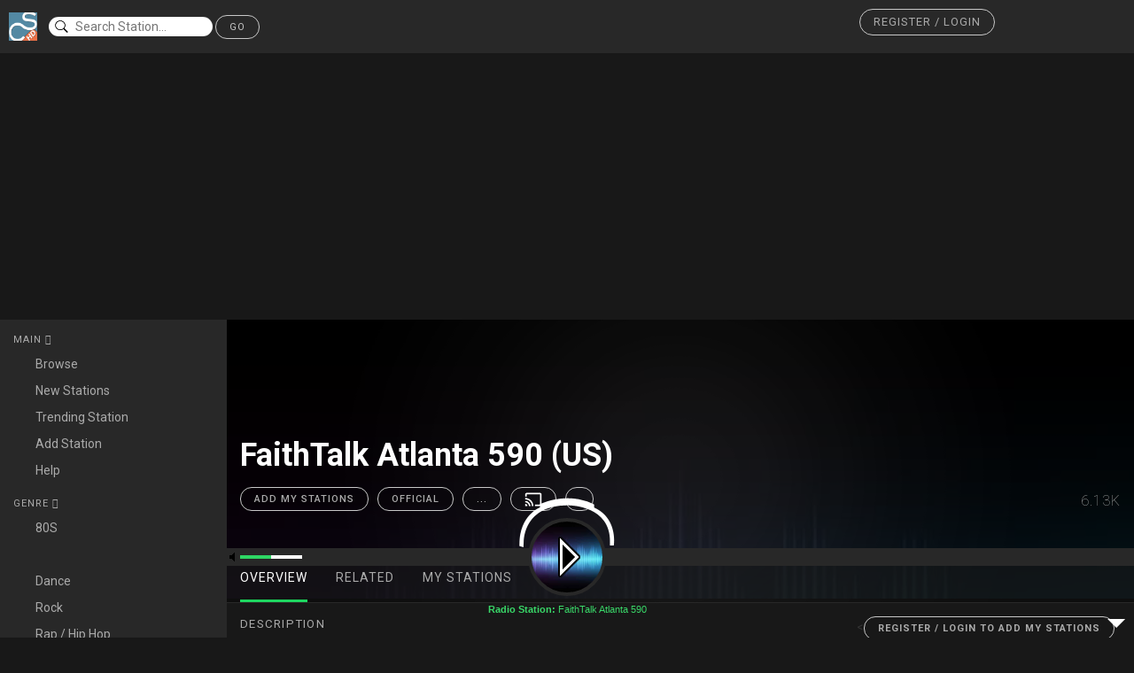

--- FILE ---
content_type: text/html; charset=UTF-8
request_url: https://webradio.coolstreaming.us/player/?stream=65111
body_size: 21318
content:
							<!DOCTYPE html><html lang='en' class=''>
<head><meta charset='UTF-8'><META NAME="ROBOTS" CONTENT="NOINDEX, FOLLOW">
<link href='https://fonts.googleapis.com/css?family=Roboto:400,100,100italic,300,300italic,400italic,500,500italic,700,700italic,900italic,900' rel='stylesheet' type='text/css'>
 <link href="//maxcdn.bootstrapcdn.com/bootstrap/3.3.0/css/bootstrap.min.css" rel="stylesheet" id="bootstrap-css"><link rel='stylesheet' href='https://maxcdn.bootstrapcdn.com/font-awesome/4.4.0/css/font-awesome.min.css'><link rel='stylesheet' href='https://code.ionicframework.com/ionicons/2.0.1/css/ionicons.min.css'><link rel='stylesheet' href='https://cdnjs.cloudflare.com/ajax/libs/noUiSlider/8.3.0/nouislider.min.css'>
	<link
href="https://adservice.google.com" rel="preconnect"><link
href="https://googleads.g.doubleclick.net" rel="preconnect"><link
href="https://pagead2.googlesyndication.com" rel="preconnect"><link
href="https://tpc.googlesyndication.com" rel="preconnect"><link
href="https://www.google-analytics.com" rel="preconnect"><link
href="https://www.googletagservices.com" rel="preconnect"><link
href="https://widgets.outbrain.com" rel="preconnect"><link
href="https://partner.googleadservices.com" rel="preconnect"><link
href="https://platform-api.sharethis.com" rel="preconnect"><link
href="https://ads.vidoomy.com" rel="preconnect"><link
href="https://cdn.onesignal.com" rel="preconnect"><link
href="https://clickiocmp.com" rel="preconnect"><link
href="https://platform-cdn.sharethis.com" rel="preconnect"><link
href="https://adservice.google.it" rel="preconnect"><link
href="https://onesignal.com" rel="preconnect"><link href="https://cdn.pushmaster-cdn.xyz" rel="preconnect">
<script type="text/javascript" src="https://ads.vidoomy.com/coolstreamingus_13745.js" async></script>
<script type="text/javascript">
  var adsbygoogle=window.adsbygoogle||[];
  adsbygoogle.pauseAdRequests=1;
  
  var consentCallbackQueue=function(e,o){var t=!1,n=!1;let a=[],g=!1,l=!1,s=function(){g=!0,a.map(function(e,o){void 0!==e&&(e(t,n),a[o]=void 0)})};return document.documentElement.addEventListener("clickioConsentEvent",function(o){var a;a=o.detail.state,l=!0,null===a?(t=!0,n=!0,s()):-1===a||(0===a?(t=!1,n=!1,s()):1===a&&(t=!!e.__lxG__consent__.getGoogleConsentMode(),n=!!e.__lxG__consent__.getPurposeOneAllowed(),s()))},!1),setTimeout(function(){l||document.documentElement.dispatchEvent(new CustomEvent("clickioConsentEvent",{detail:{state:0}}))},5e3),{push:function(e){g?e(t,n):a.push(e)}}}(window);
   
  consentCallbackQueue.push(function(e,o){e&&(adsbygoogle.pauseAdRequests=0)});
</script>
<script async type="text/javascript" src="//clickiocmp.com/t/consent_213552.js"></script><script async src="https://pagead2.googlesyndication.com/pagead/js/adsbygoogle.js?client=ca-pub-1425661105125371"
     crossorigin="anonymous"></script>
<script language=JavaScript>
<!--

var message="Radioo.App Player 1.0 - Click Play to Start Radio";

///////////////////////////////////
function clickIE4(){
if (event.button==2){
alert(message);
return false;
}
}

function clickNS4(e){
if (document.layers||document.getElementById&&!document.all){
if (e.which==2||e.which==3){
alert(message);
return false;
}
}
}

if (document.layers){
document.captureEvents(Event.MOUSEDOWN);
document.onmousedown=clickNS4;
}
else if (document.all&&!document.getElementById){
document.onmousedown=clickIE4;
}

document.oncontextmenu=new Function("alert(message);return false")

// --> 
</script>
<title> FaithTalk Atlanta 590 | Radioo.app</title>
 <meta name="description" content=" | Radioo.appRADIOO.APP PLAYER - BETA 1.0 - CoolStreaming - Available for all devices mobile smartphone or tablet."> <meta name="author" content="Coolstreaming.us"> <meta name="viewport" content="width=device-width, initial-scale=1.0"> 
<meta property="og:type" content="website">
<meta property="og:url" content="http://webradio.coolstreaming.us/player/?stream=65111"><meta property="og:title" content="FaithTalk Atlanta 590 | Radioo.app"><meta property="og:image" content="https://www.coolstreaming.us/img/ch/defradio2.jpg"><meta property="og:description" content=""><!-- Bootstrap Core CSS --><link rel="shortcut icon" href="https://www.coolstreaming.us/blog/wp-content/themes/csblog2/favicon.ico" /><meta itemprop="image" content="http://www.coolstreaming.us/img/webradioban.jpg" /><link rel="apple-touch-icon" sizes="57x57" href="https://www.coolstreaming.us/blog/images/icon/apple-touch-icon-57x57.png"><link rel="apple-touch-icon" sizes="60x60" href="https://www.coolstreaming.us/blog/images/icon/apple-touch-icon-60x60.png"><link rel="apple-touch-icon" sizes="72x72" href="https://www.coolstreaming.us/blog/images/icon/apple-touch-icon-72x72.png"><link rel="apple-touch-icon" sizes="76x76" href="https://www.coolstreaming.us/blog/images/icon/apple-touch-icon-76x76.png"><link rel="apple-touch-icon" sizes="114x114" href="https://www.coolstreaming.us/blog/images/icon/apple-touch-icon-114x114.png"><link rel="apple-touch-icon" sizes="120x120" href="https://www.coolstreaming.us/blog/images/icon/apple-touch-icon-120x120.png"><link rel="apple-touch-icon" sizes="144x144" href="https://www.coolstreaming.us/blog/images/icon/apple-touch-icon-144x144.png"><link rel="apple-touch-icon" sizes="152x152" href="https://www.coolstreaming.us/blog/images/icon/apple-touch-icon-152x152.png"><link rel="apple-touch-icon" sizes="180x180" href="https://www.coolstreaming.us/blog/images/icon/apple-touch-icon-180x180.png"><link rel="icon" type="image/png" href="https://www.coolstreaming.us/blog/images/icon/favicon-16x16.png" sizes="16x16"><link rel="icon" type="image/png" href="https://www.coolstreaming.us/blog/images/icon/favicon-32x32.png" sizes="32x32"><link rel="icon" type="image/png" href="https://www.coolstreaming.us/blog/images/icon/favicon-96x96.png" sizes="96x96"><link rel="icon" type="image/png" href="https://www.coolstreaming.us/blog/images/icon/android-chrome-192x192.png" sizes="192x192"><meta name="msapplication-square70x70logo" content="http://www.coolstreaming.us/blog/images/icon/smalltile.png" /><meta name="msapplication-square150x150logo" content="http://www.coolstreaming.us/blog/images/icon/mediumtile.png" /><meta name="msapplication-wide310x150logo" content="http://www.coolstreaming.us/blog/images/icon/widetile.png" /><meta name="msapplication-square310x310logo" content="http://www.coolstreaming.us/blog/images/icon/largetile.png" />
 <script src="//code.jquery.com/jquery-1.11.1.min.js"></script>

    <script src="//maxcdn.bootstrapcdn.com/bootstrap/3.3.0/js/bootstrap.min.js"></script>
<style>.header,.header .user{display:flex;flex-flow:row wrap}.current-track__options .controls .devices:hover,.playlist a:hover{text-decoration:none}body{background:#181818;font-family:Roboto,sans-serif}body a{color:#aaa}body a:hover{color:#c8c8c8}.header{background:#282828;padding:10px;color:#aaa;border-bottom:1px solid #181818;align-items:center}.header .page-flows .flow{font-size:20px;color:#aaa;margin:0 10px}.header .page-flows .flow:hover{color:#fff}.header .page-flows .flow .disabled{color:#5e5e5e}.header .search{margin-left:1%}.header .search input{border-radius:15px;border:none;background:url(https://s3-us-west-2.amazonaws.com/s.cdpn.io/7022/ios-search.svg) 5px no-repeat #fff;color:#181818;padding-left:30px;outline:0;background-size:10%}.header .user{width:300px;margin-left:auto;justify-content:space-between;align-items:center}.header .user i{font-size:20px}.header .user i:hover{color:#fff;cursor:pointer}.header .user__info img{max-width:30px;max-height:30px;border-radius:50%;display:inline-block}.header .user__actions button{background:0 0;border:none}.header .user__actions .dropdown-menu{background:#282828;margin-top:25px;border-radius:2px;padding:0;border:none}.header .user__actions .dropdown-menu:before{font-family:Ionicons;content:"\f365";position:absolute;top:-30px;right:7px;color:#282828;font-size:36px}.header .user__actions .dropdown-menu a{color:#aaa;transition:all .2s ease}.header .user__actions .dropdown-menu a:hover{background:0 0;transition:all .2s ease}.header .user__actions .dropdown-menu li{padding:10px;margin:0;transition:all .2s ease}.header .user__actions .dropdown-menu li:hover{background:#aaa;transition:all .2s ease}.header .user__actions .dropdown-menu li:hover a{color:#c8c8c8;transition:all .2s ease}.content{display:flex;flex-flow:row wrap}.content__left{width:15%}.content__middle{width:70%}.content__right{width:15%}@media (max-width:1400px){.content__left{width:20%}.content__middle{width:80%}.content__right{display:none}}@media (max-width:768px){.content__left,.content__middle{width:100%}}.navigation{padding:15px;background:#282828;color:#aaa;overflow-y:hidden}.navigation__list{display:flex;flex-flow:column wrap;margin-bottom:15px}.navigation__list__header:after{font-family:Ionicons;content:"\f123"}.navigation__list .active:after{font-family:Ionicons;content:"\f126"}.navigation__list__item{color:#aaa;padding:5px 0;display:flex;flex-flow:row nowrap;align-items:center}.navigation__list__item:hover{color:#fff;text-decoration:none;border-right:3px solid #1ed760}.navigation__list__item i{width:25px;display:block}@media (max-width:768px){.navigation{display:flex;flex-flow:row wrap;justify-content:space-around}.navigation__list{margin-bottom:0;width:calc(100% / 3);text-align:center}.navigation__list__item{width:100%;text-align:center}.navigation__list__item i{display:none}.navigation__list__item span{margin:0 auto}.navigation__list__item:hover{border:none}}.playing,.playlist{border-bottom:1px solid #181818}.playlist{padding:15px;background:#282828;border-top:1px solid #181818}.playlist:hover{background:#424242}.playlist:hover a{color:#fff}.playlist a{color:#aaa;display:flex;flex-flow:row nowrap;align-items:center}.playlist a i{font-size:24px;color:#fff;margin-right:15px}@media (max-width:768px){.playlist{display:none}.playing{border-top:1px solid #181818}}.playing{background:#282828;display:flex;flex-flow:row nowrap;align-items:center}.playing__art img{width:50px;height:50px}.playing__song{color:#aaa;padding-left:15px;display:flex;flex-flow:column wrap}.playing__song a{color:#aaa}.playing__song a:hover{color:#fff;cursor:pointer}.playing__add{margin-left:auto;padding-right:15px;color:#aaa}.current-track{background:#282828;padding:5px 15px;display:flex;flex-flow:row wrap;align-items:center}.current-track__actions{width:5%;display:flex;flex-flow:row nowrap;justify-content:space-between;align-items:center}.current-track__actions a{font-size:24px;color:#c8c8c8}.current-track__actions a:hover{color:#fff;cursor:pointer}.current-track__actions .play{font-size:36px}.current-track__progress{width:70%;padding:0 30px;color:#aaa;font-size:11px;display:flex;flex-flow:row;justify-content:space-between;align-items:center}.current-track__progress__bar{width:100%;padding:0 15px}.current-track__progress__bar .noUi-target{border:none;height:4px}.current-track__progress__bar .noUi-base{background:#1ed760}.current-track__progress__bar .noUi-origin{background:#5e5e5e}.current-track__progress__bar .noUi-handle{background:#c8c8c8;width:15px;height:15px;border-radius:50%;box-shadow:none;border:none;left:0;display:none}.current-track__progress__bar .noUi-handle:after,.current-track__progress__bar .noUi-handle:before{background:0 0}.current-track__progress:hover .noUi-handle{display:block}.current-track__options{width:25%;display:flex;flex-flow:row wrap;align-items:center}.current-track__options .lyrics{font-size:11px;text-transform:uppercase;width:15%;padding:0 15px 0 0}.current-track__options .controls{width:85%;display:flex;flex-flow:row wrap;justify-content:space-between}.current-track__options .controls .devices i{margin-right:5px}.current-track__options .controls .devices span{font-size:11px;text-transform:uppercase}.current-track__options .controls .volume{width:25%;display:flex;flex-flow:row wrap;align-items:center}.current-track__options .controls .volume i{width:20px;color:#aaa}.current-track__options .controls .volume #song-volume{width:calc(80% - 20px);border:none;height:4px}.current-track__options .controls .volume #song-volume .noUi-base{background:#c8c8c8}.current-track__options .controls .volume #song-volume .noUi-origin{background:#5e5e5e}.current-track__options .controls .volume #song-volume .noUi-handle{background:#c8c8c8;width:15px;height:15px;border-radius:50%;box-shadow:none;border:none;left:0;display:none}.current-track__options .controls .volume #song-volume .noUi-handle:after,.current-track__options .controls .volume #song-volume .noUi-handle:before{background:0 0}.artist__header,.artist__header:before{background-repeat:no-repeat;background-size:cover}.current-track__options .controls .volume #song-volume:hover .noUi-handle{display:block}@media (max-width:1400px){.current-track__actions{width:10%}.current-track__progress{width:50%}.current-track__options{width:40%}}@media (max-width:980px){.current-track__actions{width:10%}.current-track__progress{width:40%}.current-track__options{width:50%}}@media (max-width:768px){.current-track__actions{width:25%}.current-track__progress{width:75%}.current-track__options{width:100%}}@media (max-width:480px){.current-track__actions,.current-track__options,.current-track__progress{width:100%;padding:5px 0}.current-track__actions{justify-content:space-around}}@media (max-width:768px){.current-track__action{padding-top:15px}}.artist{height:690px;overflow-y:scroll}.artist__header{height:320px;border-bottom:1px solid #282828;position:relative;background-image:url(spotify_img_bground.png);background-position:center;overflow:hidden;z-index:1;display:flex;flex-flow:row wrap;justify-content:space-between;align-items:flex-end}.artist__header:before{content:' ';display:block;position:absolute;left:0;top:0;width:100%;height:315px;z-index:0;opacity:.15;background-image:url('https://www.coolstreaming.us/img/ch/defradio2.jpg');background-position:top}.artist__header .artist__info{padding:15px;z-index:1;width:80%;margin-top:78px;display:flex;flex-flow:row wrap;align-items:flex-end}.artist__header .artist__info .profile__img{margin-right:15px}.artist__header .artist__info .profile__img img{width:150px;height:150px;border-radius:50%}.artist__header .artist__info__type{color:#aaa;text-transform:uppercase;font-size:11px;letter-spacing:1px}.artist__header .artist__info__name{color:#fff;font-size:36px;font-weight:100;padding:0 0 10px}.artist__header .artist__info__actions{display:flex;flex-flow:row wrap}.artist__header .artist__info__actions button{margin-right:10px;height:27px;display:flex;flex-flow:row wrap;align-items:center;padding:0 15px;font-weight:500}.artist__header .artist__info__actions button i{font-size:20px;margin-right:5px}.artist__header .artist__info__actions .more{width:27px;height:27px;border-radius:50%;padding:0;text-align:center}.artist__header .artist__info__actions .more i{margin:0;padding-left:6px}.artist__header .artist__listeners{width:20%;z-index:1;padding:15px;text-align:right;color:#aaa;font-weight:100;font-size:16px;letter-spacing:1px}.artist__header .artist__listeners__label{font-weight:300;text-transform:uppercase;font-size:12px;letter-spacing:1px}.artist__header .artist__navigation{width:100%;z-index:1;background:rgba(24,24,24,.6);display:flex;flex-flow:row wrap;justify-content:space-between;align-items:center}.artist__header .artist__navigation ul{border:none}.artist__header .artist__navigation ul li{padding:0 15px}.artist__header .artist__navigation ul li a{padding:15px 0;color:#aaa;border:none;text-transform:uppercase;letter-spacing:1px;transition:all .4s ease;border-bottom:4px solid transparent}.artist__content,.artist__header .artist__navigation__friends{padding:15px}.artist__header .artist__navigation ul li a:hover{background:0 0;border:none;color:#fff;transition:all .4s ease;border-bottom:4px solid transparent}.artist__header .artist__navigation ul li.active a{color:#fff;background:0 0;border:none;border-bottom:4px solid #1ed760}.artist__header .artist__navigation ul li.active a:hover{border-bottom:4px solid #1ed760}.artist__header .artist__navigation__friends img{width:30px;height:30px;border-radius:50%;position:relative}.artist__header .artist__navigation__friends .tooltip{z-index:1;position:absolute}.artist.is-verified .profile__img{position:relative}.artist.is-verified .profile__img:after{font-family:Ionicons;content:"\f3fd";position:absolute;bottom:5px;right:25px;color:#fff;background:#4688d7;width:20px;height:20px;border-radius:50%;text-align:center;font-size:18px;line-height:1}.artist__content .overview{display:flex;flex-flow:row wrap}.artist__content .overview__artist{padding-right:15px;width:70%}.artist__content .overview__artist .latest-release{margin-bottom:30px;display:flex;flex-flow:row wrap}.artist__content .overview__artist .latest-release__art{width:75px}.artist__content .overview__artist .latest-release__art img{width:75px;height:75px}.artist__content .overview__artist .latest-release__song{width:calc(100% - 75px);padding:10px 15px;background:#282828;color:#aaa;display:flex;flex-flow:column wrap;justify-content:space-between}.artist__content .overview__artist .latest-release__song__title{color:#c8c8c8}.artist__content .overview__related{width:30%}@media (max-width:1024px){.artist__content .overview__artist{width:100%}.artist__content .overview__related{width:100%;margin-top:15px}}@media (max-width:768px){.artist__content .overview__artist{padding-right:0}.artist{overflow-y:auto}}@media (max-width:522px){.artist__header{height:auto;flex-flow:column wrap}.artist__header .artist__info{margin-top:0;width:100%;display:flex;flex-flow:column wrap;align-items:center;text-align:center}.artist__header .artist__info .profile__img{margin-right:0}.artist__header .artist__info__type{margin-top:10px}.artist__header .artist__listeners{width:100%;text-align:center}}.tracks{display:flex;flex-flow:column wrap;margin-bottom:15px}.tracks__heading{color:#aaa;height:42px;display:flex;flex-flow:row wrap;align-items:center}.tracks__heading__number{margin-left:10px;font-style:italic}.tracks__heading__title{margin-left:70px;width:45%;text-transform:uppercase;letter-spacing:1px}.tracks__heading__length{margin-left:auto;font-size:20px}.tracks__heading__popularity{font-size:20px;margin-left:55px;padding-right:10px}.tracks .track{border-top:1px solid #282828;height:42px;display:flex;flex-flow:row wrap;align-items:center}.tracks .track:hover{background:#282828}.tracks .track:last-child{border-bottom:1px solid #282828}.tracks .track__art img{width:42px;height:42px}.tracks .track__number{margin-left:10px;color:#aaa;width:12px}.tracks .track__added{margin-left:30px;color:#c8c8c8}.tracks .track__added .added{color:#c8c8c8}.tracks .track__added .not-added{color:#aaa}.tracks .track__title{width:45%;margin-left:30px;color:#fff}.tracks .track__title.featured .title:after{content:"-";margin:0 5px}.tracks .track__length,.tracks .track__plays{margin-left:auto;color:#aaa}.tracks .track__title.featured .feature{color:#aaa}.tracks .track__title.featured .feature:after{content:",";margin-right:5px}.tracks .track__title.featured .feature:last-child:after{content:"";margin-right:0}.tracks .track__title.featured .feature:hover{cursor:pointer;color:#c8c8c8;text-decoration:underline}.tracks .track__explicit .label{border:1px solid #424242;color:#424242;text-transform:uppercase}.tracks .track__plays{padding-right:10px}.tracks .track__popularity{margin-left:46px;padding-right:10px;font-size:20px;color:#aaa}@media (max-width:1200px){.tracks .track__explicit,.tracks .track__popularity,.tracks__heading__popularity{display:none}.tracks__heading__title{width:auto}.tracks .track__title{width:auto!important}}.related-artists{display:flex;flex-flow:column wrap}.related-artists .related-artist{background:#282828;padding:5px;margin-bottom:2px}.related-artists .related-artist:hover{background:#373737;text-decoration:none}.related-artists .related-artist__img img{width:42px;height:42px;border-radius:50%}.related-artists .related-artist__name{margin-left:15px;color:#fff}@media (max-width:1024px){.related-artists{flex-flow:row wrap}.related-artists .related-artist{margin:10px;width:calc((100% / 3) - 20px)}}@media (max-width:768px){.related-artists .related-artist{margin:5px;width:calc((100% / 2) - 10px)}}@media (max-width:480px){.related-artists .related-artist{margin:5px;width:20%;background:0 0}.related-artists .related-artist:hover{background:0 0;opacity:.6}.related-artists .related-artist__name{display:none}}.overview__albums{width:100%;margin-top:30px}.overview__albums__head{border-bottom:1px solid #282828;margin-bottom:10px;display:flex;flex-flow:row wrap;justify-content:space-between;align-items:center}.overview__albums__head .view-type{color:#fff;margin-bottom:4px}.album__info,.social .friends{margin-bottom:15px;display:flex}.overview__albums__head .view-type .active{background:#282828;padding:8px;border-radius:50%}.overview__albums__head .view-type i{padding:8px;border-radius:50%}.overview__albums__head .view-type i:hover{padding:8px;border-radius:50%;background:#353535;cursor:pointer}.album__info{flex-flow:row wrap}.album__info__art img{width:135px;height:135px}.album__info__meta{width:calc(100% - 150px);margin-left:15px;display:flex;flex-flow:column wrap}.album__info__meta .album__year{color:#aaa;letter-spacing:1px}.album__info__meta .album__name{color:#fff;font-size:30px;font-weight:100}.album__info__meta .album__actions{margin-top:auto}.album__info__meta .album__actions .save{padding-left:30px;padding-right:30px;margin-right:10px}.album__info__meta .album__actions .save:hover{border-color:#1ed760}.album__info__meta .album__actions .more{width:27px;height:27px;border-radius:50%;padding:0;text-align:center}.album .track__title{width:70%}@media (max-width:1200px){.album .tracks .track{height:auto;padding:10px 0}}.social{padding:15px;text-align:center;overflow-y:hidden}.social .friends{flex-flow:column wrap}.social .friends .friend{padding:15px 0;display:flex;flex-flow:row nowrap;align-items:center}.social .friends .friend:first-child{padding-top:0}.social .friends .friend i{font-size:20px;margin-right:15px}.media-cards{display:flex;flex-flow:row wrap}.media-cards .media-card{margin:15px;width:calc((100% / 4) - 30px)}.media-cards .media-card__image{height:200px;background-repeat:no-repeat;background-position:center;background-size:cover;display:flex;align-items:center}.media-cards .media-card__image i{color:#fff;font-size:72px;margin:0 auto;opacity:0;transition:all .5s ease;text-shadow:1px 5px 15px #181818}.media-cards .media-card__image i:hover{cursor:pointer}.media-cards .media-card__image:hover i{opacity:1;transition:all .5s ease}.media-cards .media-card__footer{display:block;background:#282828;padding:15px;color:#fff}.media-cards .media-card__footer:hover{cursor:pointer}@media (max-width:1100px){.media-cards .media-card{width:calc((100% / 3) - 30px)}}@media (max-width:768px){.media-cards .media-card{width:calc((100% / 2) - 30px)}}@media (max-width:480px){.media-cards .media-card{margin:15px 0;width:100%}}::-webkit-scrollbar{width:8px}::-webkit-scrollbar-thumb{border-radius:4px;background:#373737}@media (max-width:650px){.header .window__actions{width:15%}.header .page-flows{width:20%;margin:0}.header .search{width:65%;margin:0}.header .search input{width:100%;background-size:7%}.header .user{width:100%;margin-top:15px;justify-content:space-around}}.h1{font-size:36px}.h2,.navigation__list__header,button{letter-spacing:1px;font-size:11px;text-transform:uppercase}.h2,.navigation__list__header{margin-bottom:5px}.red{color:#fc615c}.red:hover{color:#fb302a}.yellow{color:#fdbe41}.yellow:hover{color:#fcad0f}.green{color:#34c94a}.green:hover{color:#2aa03b}button{border-radius:20px;border:none;padding:5px 15px;outline:0}button:hover{cursor:pointer}.button-dark{background:#1ed760;color:#fff;border:1px solid #1ed760}.button-dark:hover{background:#43e57d}.button-light{background:0 0;color:#c8c8c8;border:1px solid #c8c8c8}.button-light:hover{border-color:#fff;color:#fff}.section-title{text-transform:uppercase;color:#aaa;letter-spacing:1.25px;font-size:13.2px;margin-bottom:10px}
-webkit-transform: translateZ(0px);
-webkit-transform: translate3d(0,0,0);
-webkit-perspective: 1000;
-webkit-overflow-scrolling:touch;

#login-modal .modal-dialog {
    width: 350px;
}

#login-modal input[type=text], input[type=password] {
	margin-top: 10px;
}

#div-login-msg,
#div-lost-msg,
#div-register-msg {
    border: 1px solid #dadfe1;
    height: 30px;
    line-height: 28px;
    transition: all ease-in-out 500ms;
}

#div-login-msg.success,
#div-lost-msg.success,
#div-register-msg.success {
    border: 1px solid #68c3a3;
    background-color: #c8f7c5;
}

#div-login-msg.error,
#div-lost-msg.error,
#div-register-msg.error {
    border: 1px solid #eb575b;
    background-color: #ffcad1;
}

#icon-login-msg,
#icon-lost-msg,
#icon-register-msg {
    width: 30px;
    float: left;
    line-height: 28px;
    text-align: center;
    background-color: #dadfe1;
    margin-right: 5px;
    transition: all ease-in-out 500ms;
}

#icon-login-msg.success,
#icon-lost-msg.success,
#icon-register-msg.success {
    background-color: #68c3a3 !important;
}

#icon-login-msg.error,
#icon-lost-msg.error,
#icon-register-msg.error {
    background-color: #eb575b !important;
}

#img_logo {
    max-height: 100px;
    max-width: 100px;
}

/* #########################################
   #    override the bootstrap configs     #
   ######################################### */

.modal-backdrop.in {
    filter: alpha(opacity=50);
    opacity: .8;
}

.modal-content {
    background-color: #282828;
    border: 1px solid #282828;
    border-radius: 0px;
    outline: 0;
}

.modal-header {
    min-height: 16.43px;
    padding: 15px 15px 15px 15px;
    border-bottom: 0px;
}

.modal-body {
    position: relative;
    padding: 5px 15px 5px 15px;
}

.modal-footer {
    padding: 15px 15px 15px 15px;
    text-align: left;
    border-top: 0px;
}

.checkbox {
    margin-bottom: 0px;
}

.btn {
    border-radius: 0px;
}

.btn:focus,
.btn:active:focus,
.btn.active:focus,
.btn.focus,
.btn:active.focus,
.btn.active.focus {
    outline: none;
}

.btn-lg, .btn-group-lg>.btn {
    border-radius: 0px;
}

.btn-link {
    padding: 5px 10px 0px 0px;
    color: #95a5a6;
}

.btn-link:hover, .btn-link:focus {
    color: #2c3e50;
    text-decoration: none;
}

.glyphicon {
    top: 0px;
}

.form-control {
  border-radius: 0px;
}
.close {
    color: #fff; 
    opacity: 1;
}
</style>
	<script type="application/javascript" src="js/add2home.js" charset="utf-8"></script>

	<link rel="apple-touch-icon" href="../images/Icon.png">
	<link rel="apple-touch-icon" sizes="72x72" href="../images/Icon-72.png">
	<link rel="apple-touch-icon" sizes="114x114" href="../images/Icon-76@2x.png">
	<link rel="apple-touch-icon" sizes="144x144" href="../images/Icon-76@2x.png">
	<meta name="apple-mobile-web-app-capable" content="no">
	<meta name="apple-mobile-web-app-status-bar-style" content="black">

<style>
		/* Add to screen */

#addToHomeScreen {
	z-index: 9999;
	-webkit-user-select: none;
	user-select: none;
	-webkit-box-sizing: border-box;
	box-sizing: border-box;
	-webkit-touch-callout: none;
	touch-callout: none;
	width: 240px;
	font-size: 15px;
	padding: 12px 14px;
	text-align: left;
	font-family: helvetica;
	background-image: -webkit-gradient(linear, 0 0, 0 100%, color-stop(0, #fff), color-stop(0.02, #eee), color-stop(0.98, #ccc), color-stop(1, #a3a3a3));
	border: 1px solid #505050;
	-webkit-border-radius: 8px;
	-webkit-background-clip: padding-box;
	color: #333;
	text-shadow: 0 1px 0 rgba(255,255,255,0.75);
	line-height: 130%;
	-webkit-box-shadow: 0 0 4px rgba(0,0,0,0.5);
}
#addToHomeScreen.addToHomeIpad {
	width: 268px;
	font-size: 18px;
	padding: 14px;
}
#addToHomeScreen.addToHomeWide {
	width: 296px;
}
#addToHomeScreen.addToHomeIpad.addToHomeWide {
	width: 320px;
	font-size: 18px;
	padding: 14px;
}
#addToHomeScreen .addToHomeArrow {
	position: absolute;
	background-image: -webkit-gradient(linear, 0 0, 100% 100%, color-stop(0, rgba(204,204,204,0)), color-stop(0.4, rgba(204,204,204,0)), color-stop(0.4, #ccc));
	border-width: 0 1px 1px 0;
	border-style: solid;
	border-color: #505050;
	width: 16px;
	height: 16px;
	-webkit-transform: rotateZ(45deg);
	bottom: -9px;
	left: 50%;
	margin-left: -8px;
	-webkit-box-shadow: inset -1px -1px 0 #a9a9a9;
	-webkit-border-bottom-right-radius: 2px;
}
#addToHomeScreen.addToHomeIpad .addToHomeArrow {
	-webkit-transform: rotateZ(-135deg);
	background-image: -webkit-gradient(linear, 0 0, 100% 100%, color-stop(0, rgba(238,238,238,0)), color-stop(0.4, rgba(238,238,238,0)), color-stop(0.4, #eee));
	-webkit-box-shadow: inset -1px -1px 0 #fff;
	top: -9px;
	bottom: auto;
	left: 50%;
}
#addToHomeScreen .addToHomeClose {
	-webkit-box-sizing: border-box;
	position: absolute;
	right: 4px;
	top: 4px;
	width: 18px;
	height: 18px;
	line-height: 14px;
	text-align: center;
	text-indent: 1px;
	-webkit-border-radius: 9px;
	background: rgba(0,0,0,0.12);
	color: #707070;
	-webkit-box-shadow: 0 1px 0 #fff;
	font-size: 16px;
}
#addToHomeScreen .addToHomePlus {
	font-weight: bold;
	font-size: 1.3em;
}
#addToHomeScreen .addToHomeShare {
	display: inline-block;
	width: 18px;
	height: 15px;
	background-repeat: no-repeat;
	background-image: url([data-uri]);
	background-size: 18px 15px;
	text-indent: -9999em;
	overflow: hidden;
}
#addToHomeScreen .addToHomeTouchIcon {
	display: block;
	float: left;
	-webkit-border-radius: 6px;
	border-radius: 6px;
	-webkit-box-shadow: 0 1px 3px rgba(0,0,0,0.5), inset 0 0 2px rgba(255,255,255,0.9);
	box-shadow: 0 1px 3px rgba(0,0,0,0.5), inset 0 0 2px rgba(255,255,255,0.9);
	background-repeat: no-repeat;
	width: 57px;
	height: 57px;
	-webkit-background-size: 57px 57px;
	background-size: 57px 57px;
	margin: 0 12px 0 0;
	border: 1px solid #333;
	-webkit-background-clip: padding-box;
	background-clip: padding-box;
}
 @media all and (-webkit-min-device-pixel-ratio: 2) {
#addToHomeScreen .addToHomeShare {
	background-image: url([data-uri]);
}
}</style>
	<style>
.center-on-page {
  position: absolute;
  top: 50%;
  left: 50%;
  transform: translate(-50%,-50%);
}
h1 {
  text-align: center;
}
/* Reset Select */
select {
  -webkit-appearance: none;
  -moz-appearance: none;
  -ms-appearance: none;
  appearance: none;
  outline: 0;
  box-shadow: none;
  border: 0 !important;
  background: #282828;
  background-image: none;
}
/* Custom Select */
.select {
  position: relative;
  display: block;
  width: 20em;
  height: 3em;
  line-height: 3;
  background: #282828;
  overflow: hidden;
  border-radius: .25em;
}
select {
  width: 100%;
  height: 100%;
  margin: 0;
  padding: 0 0 0 .5em;
  color: #fff;
  cursor: pointer;
}
select::-ms-expand {
  display: none;
}
/* Arrow */
.select::after {
  content: '\25BC';
  position: absolute;
  top: 0;
  right: 0;
  bottom: 0;
  padding: 0 1em;
  background: #282828;
  pointer-events: none;
}
/* Transition */
.select:hover::after {
  color: #39D768;
}
.select::after {
	 color: #39D768;
  -webkit-transition: .25s all ease;
  -o-transition: .25s all ease;
  transition: .25s all ease;
}
	#textbox {padding:10px;border-radius:5px;border:0;box-shadow:0 0 4px 0 rgba(0,0,0,0.2)}
		.row img {width:40px;height:40px;border-radius:50%;vertical-align:middle;}
		.row {padding:10px;} .row:hover {background-color:#eee}
</style>
<script src="typeahead.min.js"></script>
    <script>
    $(document).ready(function(){
    $('.typeahead').typeahead({
        name: 'typeahead',
        remote:'search1.php?key=%QUERY',
        limit : 10
    }).on('typeahead:selected', function(e, data) {
  $(form).submit();
});
});

    </script>

</head><body>
<section class="header">

  <!--
  <div class="window__actions">
    <i class="ion-record red"></i>
    <i class="ion-record yellow"></i>
    <i class="ion-record green"></i>
  </div>
  -->
  
  <div class="page-flows">
  
   <a href="index.php"><img width="32" height="32" src="https://www.coolstreaming.us/cs1.png"></a>
    
  </div>

    <style type="text/css">

.typeahead, .tt-query, .tt-hint {
	
}
.typeahead {
	background-color: #FFFFFF;
}
.typeahead:focus {
	border: 2px solid #0097CF;
}
.tt-query {
	box-shadow: 0 1px 1px rgba(0, 0, 0, 0.075) inset;
}
.tt-hint {
	color: #999999;
}
.tt-dropdown-menu {
	background-color: #000000;
	border: 1px solid rgba(0, 0, 0, 0.2);
	border-radius: 8px;
	box-shadow: 0 5px 10px rgba(0, 0, 0, 0.2);
	margin-top: 12px;
	padding: 8px 0;
	width: 322px;
}
.tt-suggestion {
	font-size: 14px;
	line-height: 24px;
	padding: 3px 20px;
}
.tt-suggestion.tt-is-under-cursor {
	background-color: #0097CF;
	color: #FFFFFF;
}
.tt-suggestion p {
	margin: 0;
}
</style>
  <div class="search">
 <form action="search.php" method="get">
 <input type="text" name="typeahead" class="typeahead tt-query" autocomplete="off" spellcheck="false" placeholder="Search Station...">
<button class="button-light">GO</button>
</form>

    
  </div>

 <!-- BEGIN # MODAL LOGIN -->
<div class="modal fade" id="login-modal" tabindex="-1" role="dialog" aria-labelledby="myModalLabel" aria-hidden="true" style="display: none;">
    	<div class="modal-dialog">
			<div class="modal-content">
				<div class="modal-header" align="center">
					<img class="img-circle" id="img_logo" src="https://www.coolstreaming.us/cs1.png">
					<button type="button" class="close" data-dismiss="modal" aria-label="Close">
						<span class="glyphicon glyphicon-remove" aria-hidden="true"></span>
					</button>
				</div>
                
                <!-- Begin # DIV Form -->
                <div id="div-forms">
                
                    <!-- Begin # Login Form -->
                    <form class="login-form" id="login-form" method="POST" action="">
		                <div class="modal-body">
		                
				    		<div id="div-login-msg">
                                <div id="icon-login-msg" class="glyphicon glyphicon-chevron-right"></div>
                                <span id="text-login-msg"><div id="error"></div>Type your username and password.</span>
                            </div>
				    		<input id="login_username" name="username" class="form-control" type="text" placeholder="Username" required>
				    		<input id="login_password" name="password" class="form-control" type="password" placeholder="Password" required>
                            <div class="checkbox">
                                <label>
                                    <input type="checkbox" id="remember" class="md-check" name="remember" value="1" />Remember me
                                </label>
                            </div>
        		    	</div>
        		    	
				        <div class="modal-footer">
                            <div><div class="form-actions">

                                <button type="submit" onclick="login();return false;" class="btn btn-primary btn-lg btn-block">Login</button>
                            </div></div>
				    	    <div>
                                <!-- <button id="register_lost_btn" type="button" class="btn btn-link">Lost Password?</button> -->
                                <button id="login_register_btn" type="button" class="btn btn-link"><h4>Register</h4></button>
                            </div>
				        </div>
                    </form>
                    
                    
<script src="reg/assets/global/app.min.js" type="text/javascript"></script>
<script src="reg/assets/plugins/froiden-helper/helper.js" type="text/javascript"></script>
<!-- END THEMEGLOBAL SCRIPTS -->
<script>
    jQuery('#forget-password').click(function() {
        jQuery('.login-form').hide();
        jQuery('.forget-form').show();
        $('.forget').each(function () {
            $(this).removeClass('hide').addClass('show');
            $('.forget-form').trigger("reset");
            $('#alert').addClass('hide');
        });
    });

    jQuery('#back-btn').click(function() {
        jQuery('.login-form').show();
        jQuery('.forget-form').hide();
    });
    jQuery('#register-btn').click(function() {
        jQuery('.login-form').hide();
        jQuery('.register-form').show();
        $('.register').each(function () {
            $(this).removeClass('hide').addClass('show');
            $('.register-form').trigger("reset");
            $('#alert').addClass('hide');
        });
    });

    jQuery('#register-back-btn').click(function() {
        jQuery('.login-form').show();
        jQuery('.register-form').hide();
    });

    // Login Function
    function login() {
        $.easyAjax({
            url: "reg/ajax/login.php",
            type: "POST",
            data: $(".login-form").serialize(),
            container: ".login-form",
            messagePosition: "inline"
        });
    }

    // Forget Password Function
    function forget() {
        $.easyAjax({
            url: "reg/ajax/forget.php",
            type: "POST",
            data: $(".forget-form").serialize(),
            container: ".forget-form",
            messagePosition: "inline",
            success: function (response) {
                if (response.status == "success") {
                    $('.forget').each(function () {
                        $(this).removeClass('show').addClass('hide');
                    });

                }
            }
        });
    }

    // Register Function
    function register() {
        $.easyAjax({
            url: "reg/ajax/register.php",
            type: "POST",
            data: $(".register-form").serialize(),
            container: ".register-form",
            messagePosition: "inline",
            success: function (response) {
                if (response.status == "success") {
                    $('.register').each(function () {
                        $(this).removeClass('show').addClass('hide');
                    });

                }
            }
        });
    }

</script>
                    <!-- End # Login Form -->
                    
                    <!-- Begin | Lost Password Form -->
                    <form id="lost-form" style="display:none;">
    	    		    <div class="modal-body">
		    				<div id="div-lost-msg">
                                <div id="icon-lost-msg" class="glyphicon glyphicon-chevron-right"></div>
                                <span id="text-lost-msg">Type your e-mail.</span>
                            </div>
		    				<input id="lost_email" class="form-control" type="text" placeholder="E-Mail" required>
            			</div>
		    		    <div class="modal-footer">
                            <div>
                                <button type="submit" class="btn btn-primary btn-lg btn-block">Send</button>
                            </div>
                            <div>
                                <button id="lost_login_btn" type="button" class="btn btn-link">Log In</button>
                                <button id="lost_register_btn" type="button" class="btn btn-link">Register</button>
                            </div>
		    		    </div>
                    </form>
                    <!-- End | Lost Password Form -->
                    
                    <!-- Begin | Register Form -->
                    <form id="register-form" style="display:none;" method="post" action="">
                    	 <input type="hidden" name="sub" value="reg">
            		    <div class="modal-body">
		    				<div id="div-register-msg">
                                <div id="icon-register-msg" class="glyphicon glyphicon-chevron-right"></div>
                                <span id="text-register-msg">Register an account for all feature.</span>
                            </div>
		    				<input id="register_username" name="username"  class="form-control" type="text" placeholder="Username" required>
                            <input id="register_email" name="email" class="form-control" type="text" placeholder="E-Mail" required>
                            <input id="register_password" name="password_1" class="form-control" type="password" placeholder="Password" required>
                             <input id="register_password" name="password_2" class="form-control" type="password" placeholder="Confirm Password" required>
            			
            			<br><label>Country:</label><select name="country" required>
            <option value selected>-Select your Country-</option>
            <option value="AF">Afghanistan</option>
            <option value="AL">Albania</option>
            <option value="DZ">Algeria</option>
            <option value="AS">American Samoa</option>
            <option value="AD">Andorra</option>
            <option value="AO">Angola</option>
            <option value="AI">Anguilla</option>
            <option value="AG">Antigua and Barbuda</option>
            <option value="AR">Argentina</option>
            <option value="AM">Armenia</option>
            <option value="AW">Aruba</option>
            <option value="AU">Australia</option>
            <option value="AT">Austria</option>
            <option value="AZ">Azerbaijan</option>
            <option value="BS">Bahamas</option>
            <option value="BH">Bahrain</option>
            <option value="BD">Bangladesh</option>
            <option value="BB">Barbados</option>
            <option value="BY">Belarus</option>
            <option value="BE">Belgium</option>
            <option value="BZ">Belize</option>
            <option value="BJ">Benin</option>
            <option value="BM">Bermuda</option>
            <option value="BT">Bhutan</option>
            <option value="BO">Bolivia</option>
            <option value="BA">Bosnia and Herzegovina</option>
            <option value="BW">Botswana</option>
            <option value="BV">Bouvet Island</option>
            <option value="BR">Brazil</option>
            <option value="IO">British Indian Ocean Territory</option>
            <option value="VG">British Virgin Islands</option>
            <option value="BN">Brunei</option>
            <option value="BG">Bulgaria</option>
            <option value="BF">Burkina Faso</option>
            <option value="BI">Burundi</option>
            <option value="KH">Cambodia</option>
            <option value="CM">Cameroon</option>
            <option value="CA">Canada</option>
            <option value="CV">Cape Verde</option>
            <option value="KY">Cayman Islands</option>
            <option value="CF">Central African Republic</option>
            <option value="TD">Chad</option>
            <option value="CL">Chile</option>
            <option value="CN">China</option>
            <option value="CX">Christmas Island</option>
            <option value="CC">Cocos (Keeling) Islands</option>
            <option value="CO">Colombia</option>
            <option value="KM">Comoros</option>
            <option value="CG">Congo</option>
            <option value="CD">Congo - Democratic Republic of</option>
            <option value="CK">Cook Islands</option>
            <option value="CR">Costa Rica</option>
            <option value="CI">Cote d'Ivoire</option>
            <option value="HR">Croatia</option>
            <option value="CU">Cuba</option>
            <option value="CY">Cyprus</option>
            <option value="CZ">Czech Republic</option>
            <option value="DK">Denmark</option>
            <option value="DJ">Djibouti</option>
            <option value="DM">Dominica</option>
            <option value="DO">Dominican Republic</option>
            <option value="TP">East Timor</option>
            <option value="EC">Ecuador</option>
            <option value="EG">Egypt</option>
            <option value="SV">El Salvador</option>
            <option value="GQ">Equitorial Guinea</option>
            <option value="ER">Eritrea</option>
            <option value="EE">Estonia</option>
            <option value="ET">Ethiopia</option>
            <option value="FK">Falkland Islands (Islas Malvinas)</option>
            <option value="FO">Faroe Islands</option>
            <option value="FJ">Fiji</option>
            <option value="FI">Finland</option>
            <option value="FR">France</option>
            <option value="GF">French Guyana</option>
            <option value="PF">French Polynesia</option>
            <option value="TF">French Southern and Antarctic Lands</option>
            <option value="GA">Gabon</option>
            <option value="GM">Gambia</option>
            <option value="GZ">Gaza Strip</option>
            <option value="GE">Georgia</option>
            <option value="DE">Germany</option>
            <option value="GH">Ghana</option>
            <option value="GI">Gibraltar</option>
            <option value="GR">Greece</option>
            <option value="GL">Greenland</option>
            <option value="GD">Grenada</option>
            <option value="GP">Guadeloupe</option>
            <option value="GU">Guam</option>
            <option value="GT">Guatemala</option>
            <option value="GN">Guinea</option>
            <option value="GW">Guinea-Bissau</option>
            <option value="GY">Guyana</option>
            <option value="HT">Haiti</option>
            <option value="HM">Heard Island and McDonald Islands</option>
            <option value="VA">Holy See (Vatican City)</option>
            <option value="HN">Honduras</option>
            <option value="HK">Hong Kong</option>
            <option value="HU">Hungary</option>
            <option value="IS">Iceland</option>
            <option value="IN">India</option>
            <option value="ID">Indonesia</option>
            <option value="IR">Iran</option>
            <option value="IQ">Iraq</option>
            <option value="IE">Ireland</option>
            <option value="IL">Israel</option>
            <option value="IT">Italy</option>
            <option value="JM">Jamaica</option>
            <option value="JP">Japan</option>
            <option value="JO">Jordan</option>
            <option value="KZ">Kazakhstan</option>
            <option value="KE">Kenya</option>
            <option value="KI">Kiribati</option>
           <option value="KO">Kosovo</option>
            <option value="KW">Kuwait</option>
            <option value="KG">Kyrgyzstan</option>
            <option value="LA">Laos</option>
            <option value="LV">Latvia</option>
            <option value="LB">Lebanon</option>
            <option value="LS">Lesotho</option>
            <option value="LR">Liberia</option>
            <option value="LY">Libya</option>
            <option value="LI">Liechtenstein</option>
            <option value="LT">Lithuania</option>
            <option value="LU">Luxembourg</option>
            <option value="MO">Macau</option>
            <option value="MK">Macedonia - The Former Yugoslav Republic of</option>
            <option value="MG">Madagascar</option>
            <option value="MW">Malawi</option>
            <option value="MY">Malaysia</option>
            <option value="MV">Maldives</option>
            <option value="ML">Mali</option>
            <option value="MT">Malta</option>
            <option value="MH">Marshall Islands</option>
            <option value="MQ">Martinique</option>
            <option value="MR">Mauritania</option>
            <option value="MU">Mauritius</option>
            <option value="YT">Mayotte</option>
            <option value="MX">Mexico</option>
            <option value="FM">Micronesia - Federated States of</option>
            <option value="MD">Moldova</option>
            <option value="MC">Monaco</option>
            <option value="MN">Mongolia</option>
            <option value="MS">Montserrat</option>
            <option value="MA">Morocco</option>
            <option value="MZ">Mozambique</option>
            <option value="MM">Myanmar</option>
            <option value="NA">Namibia</option>
            <option value="NR">Naura</option>
            <option value="NP">Nepal</option>
            <option value="NL">Netherlands</option>
            <option value="AN">Netherlands Antilles</option>
            <option value="NC">New Caledonia</option>
            <option value="NZ">New Zealand</option>
            <option value="NI">Nicaragua</option>
            <option value="NE">Niger</option>
            <option value="NG">Nigeria</option>
            <option value="NU">Niue</option>
            <option value="NF">Norfolk Island</option>
            <option value="KP">North Korea</option>
            <option value="MP">Northern Mariana Islands</option>
            <option value="NO">Norway</option>
            <option value="OM">Oman</option>
            <option value="PK">Pakistan</option>
            <option value="PW">Palau</option>
            <option value="PI">Palestinia</option>
            <option value="PA">Panama</option>
            <option value="PG">Papua New Guinea</option>
            <option value="PY">Paraguay</option>
            <option value="PE">Peru</option>
            <option value="PH">Philippines</option>
            <option value="PN">Pitcairn Islands</option>
            <option value="PL">Poland</option>
            <option value="PT">Portugal</option>
            <option value="PR">Puerto Rico</option>
            <option value="QA">Qatar</option>
            <option value="RE">Reunion</option>
            <option value="RO">Romania</option>
            <option value="RU">Russia</option>
            <option value="RW">wanda</option>
            <option value="KN">Saint Kitts and Nevis</option>
            <option value="LC">Saint Lucia</option>
            <option value="VC">Saint Vincent and the Grenadines</option>
            <option value="WS">Samoa</option>
            <option value="SM">San Marino</option>
            <option value="ST">Sao Tome and Principe</option>
            <option value="SA">Saudi Arabia</option>
            <option value="SN">Senegal</option>
            <option value="CS">Serbia and Montenegro</option>
            <option value="SC">Seychelles</option>
            <option value="SL">Sierra Leone</option>
            <option value="SG">Singapore</option>
            <option value="SK">Slovakia</option>
            <option value="SI">Slovenia</option>
            <option value="SB">Solomon Islands</option>
            <option value="SO">Somalia</option>
            <option value="ZA">South Africa</option>
            <option value="GS">South Georgia and the South Sandwich Islands</option>
            <option value="KR">South Korea</option>
            <option value="ES">Spain</option>
            <option value="LK">Sri Lanka</option>
            <option value="SH">St. Helena</option>
            <option value="PM">St. Pierre and Miquelon</option>
            <option value="SD">Sudan</option>
            <option value="SR">Suriname</option>
            <option value="SJ">Svalbard</option>
            <option value="SZ">Swaziland</option>
            <option value="SE">Sweden</option>
            <option value="CH">Switzerland</option>
            <option value="SY">Syria</option>
            <option value="TW">Taiwan</option>
            <option value="TJ">Tajikistan</option>
            <option value="TZ">Tanzania</option>
            <option value="TH">Thailand</option>
            <option value="TG">Togo</option>
            <option value="TK">Tokelau</option>
            <option value="TO">Tonga</option>
            <option value="TT">Trinidad and Tobago</option>
            <option value="TN">Tunisia</option>
            <option value="TR">Turkey</option>
            <option value="TM">Turkmenistan</option>
            <option value="TC">Turks and Caicos Islands</option>
            <option value="TV">Tuvalu</option>
            <option value="UG">Uganda</option>
            <option value="UA">Ukraine</option>
            <option value="AE">United Arab Emirates</option>
            <option value="GB">United Kingdom</option>
            <option value="US">United States</option>
            <option value="VI">United States Virgin Islands</option>
            <option value="UY">Uruguay</option>
            <option value="UZ">Uzbekistan</option>
            <option value="VU">Vanuatu</option>
            <option value="VE">Venezuela</option>
            <option value="VN">Vietnam</option>
            <option value="WF">Wallis and Futuna</option>
            <option value="PS">West Bank</option>
            <option value="EH">Western Sahara</option>
            <option value="YE">Yemen</option>
            <option value="ZM">Zambia</option>
            <option value="ZW">Zimbabwe</option>
          </select>
            			</div>
		    		    <div class="modal-footer">
                            <div>
                                <button type="submit" class="btn btn-primary btn-lg btn-block">Register</button>
                            </div>
                            <div>
                                <button id="register_login_btn" type="button" class="btn btn-link"><h4>LOG IN</h4></button>
                                <!-- <button id="register_lost_btn" type="button" class="btn btn-link">Lost Password?</button> -->
                            </div>
		    		    </div>
                    </form>
                    <!-- End | Register Form -->
                                    </div>
                <!-- End # DIV Form -->
                
			</div>
		</div>
	</div>
    <!-- END # MODAL LOGIN -->
  <div class="user">
  
    <div class="user__notifications">
    
     <button class="button-light"><a href="#" class="" role="button" data-toggle="modal" data-target="#login-modal"><font size="2">Register / Login</font></a></button></p>
	    </div>
    
  </div>
  
</section>

       
<section class="content">

  <div class="content__left">
  
    <section class="navigation">

        <!-- Main -->
        <div class="navigation__list">

          <div class="navigation__list__header" 
               role="button" 
               data-toggle="collapse" 
               href="#main" 
               aria-expanded="true" 
               aria-controls="main">
            Main
          </div>
          
          <div class="collapse in" id="main">
          
            <a href="http://webradio.coolstreaming.us/player/" class="navigation__list__item">
              <i class="ion-radio-waves"></i>
              <span>Browse</span>
            </a><a href="http://webradio.coolstreaming.us/player/?go=new" class="navigation__list__item">
              <i class="ion-radio-waves"></i>
                <span>New Stations</span>

            </a>
            <a href="http://webradio.coolstreaming.us/player/?go=feaut" class="navigation__list__item">
              <i class="ion-radio-waves"></i>
              <span>Trending Station</span>
            </a>
             
             <a href="http://webradio.coolstreaming.us/player/?go=add" class="navigation__list__item">
              <i class="ion-radio-waves"></i>
              <span>Add Station</span>
            </a>
             
            <a href="http://webradio.coolstreaming.us/player/?go=help" class="navigation__list__item">
              <i class="ion-radio-waves"></i>
                <span>Help</span>

            </a>
            <!-- <a href="http://webradio.coolstreaming.us/player/?go=tv" class="navigation__list__item">
             <i class="ion-social-youtube"></i>
              <span>Radio Tv</span>
            </a> -->
          </div>

        </div>
        <!-- / -->

        
        <div class="navigation__list">

          <div class="navigation__list__header" 
               role="button" 
               data-toggle="collapse" 
               href="#yourMusic31" 
               aria-expanded="true" 
               aria-controls="yourMusic31">
            Genre
          </div>
          
          <div class="collapse in" id="yourMusic31">

           <!-- <a href="http://webradio.coolstreaming.us/player/search.php?typeahead=christmas" class="navigation__list__item">
              <i class="ion-headphone"></i>
              <span>Christmas</span>
            </a> .-->
            <a href="http://webradio.coolstreaming.us/player/search.php?typeahead=80s" class="navigation__list__item">
              <i class="ion-headphone"></i>
              <span>80S</span>
            </a>
 <a href="http://webradio.coolstreaming.us/player/search.php?typeahead=90s" class="navigation__list__item">
              <i class="ion-headphone"></i>
              <span>90S</span>
            </a>
            <a href="http://webradio.coolstreaming.us/player/search.php?typeahead=dance" class="navigation__list__item">
              <i class="ion-headphone"></i>
              <span>Dance</span>
            </a>
             <a href="http://webradio.coolstreaming.us/player/search.php?typeahead=rock" class="navigation__list__item">
              <i class="ion-headphone"></i>
              <span>Rock</span>
            </a>
            <a href="http://webradio.coolstreaming.us/player/search.php?typeahead=rap" class="navigation__list__item">
              <i class="ion-headphone"></i>
              <span>Rap / Hip Hop</span>
            </a>
<a href="http://webradio.coolstreaming.us/player/search.php?typeahead=love" class="navigation__list__item">
              <i class="ion-headphone"></i>
              <span>Love</span>
            </a>
            <a href="http://webradio.coolstreaming.us/player/search.php?typeahead=classic" class="navigation__list__item">
              <i class="ion-headphone"></i>
              <span>Classic</span>
            </a>
            <a href="http://webradio.coolstreaming.us/player/search.php?typeahead=jazz" class="navigation__list__item">
              <i class="ion-headphone"></i>
              <span>Jazz</span>
            </a>
            <a href="http://webradio.coolstreaming.us/player/?go=sport" class="navigation__list__item">
              <i class="ion-headphone"></i>
              <span>Sport</span>
              <a href="http://webradio.coolstreaming.us/player/?go=religious" class="navigation__list__item">
              <i class="ion-headphone"></i>
              <span>Religious</span>
            </a>
            <a href="http://webradio.coolstreaming.us/player/?go=talk" class="navigation__list__item">
              <i class="ion-headphone"></i>
              <span>Talk</span>
            </a>
            </a>
            <a href="http://webradio.coolstreaming.us/player/?go=artist" class="navigation__list__item">
              <i class="ion-headphone"></i>
              <span>Artist</span>
            </a>
            <a href="http://webradio.coolstreaming.us/player/?go=podcast" class="navigation__list__item">
              <i class="ion-ipod"></i>
              <span>Podcast</span>
            </a> 
            <a href="http://webradio.coolstreaming.us/player/?go=youdj" class="navigation__list__item">
              <i class="ion-headphone"></i>
              <span>YouDJ</span>
            </a> 
          </div>

        </div>
        <div class="navigation__list">

          <div class="navigation__list__header" 
               role="button" 
               data-toggle="collapse" 
               href="#yourMusic22" 
               aria-expanded="true" 
               aria-controls="yourMusic22">
            Country
          </div>
          
          <div class="collapse in" id="yourMusic22">
          <a href="http://webradio.coolstreaming.us/player/country.php" class="navigation__list__item">
              <i class="ion-headphone"></i>
              <span>All Country</span>
            </a>
            <a href="http://webradio.coolstreaming.us/player/?go=ycountry" class="navigation__list__item">
              <i class="ion-headphone"></i>
              <span>Your Country</span>
            </a>

            
          </div>

        </div>
        <!-- / -->

        <!-- Playlists -->
        <div class="navigation__list">
          
          <div class="collassspse in" id="playlists">
            <br><br>   
          
          </div>
         

        </div>
        <!-- / -->

      </section>
      
    <section class="playlist">

      <a href="#">

      </a>

    </section>

    <section class="playing">

  

    </section>
    
  </div>
  
  <div class="content__middle">
  
    <div class="artist is-verified">
    
      <div class="artist__header">
      <div class="artist__info">
        
                  <div class="artist__info__meta">
          
            <div class="artist__info__type"></div>
            
            <div class="artist__info__name"><b>FaithTalk Atlanta 590 (US) </b> </div>
            
            <div class="artist__info__actions">
            
              <!-- <button class="button-dark">
                <i class="ion-ios-play"></i>
                Play
              </button> -->
              
                            
              
              <button class="button-light"><a href="#" class="" role="button" data-toggle="modal" data-target="#login-modal">Add My Stations</button></a>              	
               <!--  -->
              <button class="button-light"><a target="_blank" href="http://apps.coolstreaming.us/web/web_exit_en.php?url=https://faithtalk590.com/&hash=b7cf66c8797227230b2f2a2c199c2a1b23422334543253w124512ASFSD532">Official</a></button> 
           <div class="btn-group dropup">
  <button type="button" class="button-light" data-toggle="dropdown" aria-haspopup="true" aria-expanded="false">
    ...
  </button>
  <div class="dropdown-menu">
     <li>Share</li>
     <li><div class="addthis_inline_share_toolbox_cg1c"></div></li>
     <br>
     <li><a target="_blank" href="http://support.coolstreaming.us?ch=radio"><span class="glyphicon glyphicon-flag"></span>Report this station</a> </li>
  </div>
</div>

 <div class="btn-group dropup">
  <button type="button" class="button-light" data-toggle="dropdown" aria-haspopup="true" aria-expanded="false">
   <img width="20" height="20" src="cast/cast_white_576x576.png">
  </button>
  <div class="dropdown-menu">
    <br> <b>Chrome: Go to Setting > Cast | Or (ALT+F)</b><br><br>
  </div>
</div>       <button type="button" class="button-light"><a class="addthis_button_compact"></a> </button>      
                          </div>
            
          </div>
          
          
        </div>
        
        <div class="artist__listeners">
        
          <div class="artist__listeners__count">6.13K<a style="text-decoration: none;" href="#stats" aria-controls="stats" role="tab" data-toggle="tab">



</a>
</div>
          
          <div class="artist__listeners__label"><i class="icon ion-stats-bars"></i></div>
        
        </div>
      
        <div class="artist__navigation">
       
          <ul class="nav nav-tabs" role="tablist">
            
            <li role="presentation" class="active">
              <a href="#artist-overview" aria-controls="artist-overview" role="tab" data-toggle="tab">Overview</a>
            </li>
            
            <li role="presentation">
              <a href="#related-artists" aria-controls="related-artists" role="tab" data-toggle="tab">Related</a>
            </li>
            
            <li role="presentation">
              <a href="#my-stations" aria-controls="#my-stations" role="tab" data-toggle="tab">My Stations</a>
            </li>
            
            <!--<li role="presentation">
              
            </li>-->
            
          </ul>
          
          <div class="artist__navigation__friends">
          <!--
            <a href="#">
              <img src="http://zblogged.com/wp-content/uploads/2015/11/17.jpg" alt="" />
            </a>
            
            <a href="#">
              <img src="http://zblogged.com/wp-content/uploads/2015/11/5.png" alt="" />
            </a>
            
            <a href="#">
              <img src="http://cdn.devilsworkshop.org/files/2013/01/enlarged-facebook-profile-picture.jpg" alt="" />
            </a>
            -->
          </div>
          
        </div>
        
      </div>
      
      <div class="artist__content">
      
        <div class="tab-content">
    
          <!-- Overview -->
          <div role="tabpanel" class="tab-pane active" id="artist-overview">
            
            <div class="overview">
            
              <div class="overview__artist">
            
                <!-- Latest Release-->
                <div class="section-title">Description</div>
              	
                <div class="latest-release">

                  <div class="latest-release__art">

                    <img src="icon1.png" alt="Descr" />

                  </div>

                  <div class="latest-release__song">
	 <div class="latest-release__song__title"></div>

                    <div class="latest-release__song__date">

                      <span class="day"><a href=""></a></span>

                      <span class="month"></span>

                      <span class="year"></span>

                    </div>

                  </div>

                </div>
                                                <p align="center">
</p>
                              <!-- / -->
    
 

<br>

                <!-- Popular-->
                <div class="section-title">Your Country is not available - Check Soon -Other Stations </div>

                <div class="tracks">

            <div class="track">

                    <div class="track__art">

                      <img src="https://www.coolstreaming.us/img/ch/defradio2.webp" alt="Mtis FM" />

                    </div>


                    <div class="track__title"><a href="http://webradio.coolstreaming.us/player/?stream=69131">(GF) Mtis FM</a></div>

                    <div class="track__explicit">

                      <span class="label">LIVE NOW</span>

                    </div>

                    <div class="track__plays"> <a href="http://webradio.coolstreaming.us/player/?stream=69131"><i class="ion-android-share"></i></a></div>

                  </div><div class="track">

                    <div class="track__art">

                      <img src="https://www.coolstreaming.us/img/ch/ima92998366803.webp" alt="BDPST ROCK " />

                    </div>


                    <div class="track__title"><a href="http://webradio.coolstreaming.us/player/?stream=68073">(HU) BDPST ROCK </a></div>

                    <div class="track__explicit">

                      <span class="label">LIVE NOW</span>

                    </div>

                    <div class="track__plays"> <a href="http://webradio.coolstreaming.us/player/?stream=68073"><i class="ion-android-share"></i></a></div>

                  </div><div class="track">

                    <div class="track__art">

                      <img src="https://www.coolstreaming.us/img/ch/defradio2.webp" alt="Radio Leve   Santos" />

                    </div>


                    <div class="track__title"><a href="http://webradio.coolstreaming.us/player/?stream=69941">(BR) Radio Leve   Santos</a></div>

                    <div class="track__explicit">

                      <span class="label">LIVE NOW</span>

                    </div>

                    <div class="track__plays"> <a href="http://webradio.coolstreaming.us/player/?stream=69941"><i class="ion-android-share"></i></a></div>

                  </div><div class="track">

                    <div class="track__art">

                      <img src="https://www.coolstreaming.us/img/ch/ima71733858157.jpg" alt="Cafe Roma Lounge FM" />

                    </div>


                    <div class="track__title"><a href="http://webradio.coolstreaming.us/player/?stream=63680">(IT) Cafe Roma Lounge FM</a></div>

                    <div class="track__explicit">

                      <span class="label">LIVE NOW</span>

                    </div>

                    <div class="track__plays"> <a href="http://webradio.coolstreaming.us/player/?stream=63680"><i class="ion-android-share"></i></a></div>

                  </div><div class="track">

                    <div class="track__art">

                      <img src="https://www.coolstreaming.us/img/ch/image73547573947.jpg" alt="Radio RDT" />

                    </div>


                    <div class="track__title"><a href="http://webradio.coolstreaming.us/player/?stream=55884">(IT) Radio RDT</a></div>

                    <div class="track__explicit">

                      <span class="label">LIVE NOW</span>

                    </div>

                    <div class="track__plays"> <a href="http://webradio.coolstreaming.us/player/?stream=55884"><i class="ion-android-share"></i></a></div>

                  </div><div class="track">

                    <div class="track__art">

                      <img src="https://www.coolstreaming.us/img/ch/image77771701152.jpg" alt="my105 Original" />

                    </div>


                    <div class="track__title"><a href="http://webradio.coolstreaming.us/player/?stream=58468">(CH) my105 Original</a></div>

                    <div class="track__explicit">

                      <span class="label">LIVE NOW</span>

                    </div>

                    <div class="track__plays"> <a href="http://webradio.coolstreaming.us/player/?stream=58468"><i class="ion-android-share"></i></a></div>

                  </div><div class="track">

                    <div class="track__art">

                      <img src="https://www.coolstreaming.us/img/ch/image68983537564.jpg" alt="Radio Poulpe" />

                    </div>


                    <div class="track__title"><a href="http://webradio.coolstreaming.us/player/?stream=58920">(FR) Radio Poulpe</a></div>

                    <div class="track__explicit">

                      <span class="label">LIVE NOW</span>

                    </div>

                    <div class="track__plays"> <a href="http://webradio.coolstreaming.us/player/?stream=58920"><i class="ion-android-share"></i></a></div>

                  </div><div class="track">

                    <div class="track__art">

                      <img src="https://www.coolstreaming.us/img/ch/defradio2.jpg" alt="Diverse FM" />

                    </div>


                    <div class="track__title"><a href="http://webradio.coolstreaming.us/player/?stream=66800">(US) Diverse FM</a></div>

                    <div class="track__explicit">

                      <span class="label">LIVE NOW</span>

                    </div>

                    <div class="track__plays"> <a href="http://webradio.coolstreaming.us/player/?stream=66800"><i class="ion-android-share"></i></a></div>

                  </div><div class="track">

                    <div class="track__art">

                      <img src="https://www.coolstreaming.us/img/ch/defradio2.jpg" alt="Kanaal 7 Radio" />

                    </div>


                    <div class="track__title"><a href="http://webradio.coolstreaming.us/player/?stream=67611">(NA) Kanaal 7 Radio</a></div>

                    <div class="track__explicit">

                      <span class="label">LIVE NOW</span>

                    </div>

                    <div class="track__plays"> <a href="http://webradio.coolstreaming.us/player/?stream=67611"><i class="ion-android-share"></i></a></div>

                  </div><div class="track">

                    <div class="track__art">

                      <img src="https://www.coolstreaming.us/img/ch/ima77596710064.jpg" alt="89.3 Gulf FM" />

                    </div>


                    <div class="track__title"><a href="http://webradio.coolstreaming.us/player/?stream=74868">(AU) 89.3 Gulf FM</a></div>

                    <div class="track__explicit">

                      <span class="label">LIVE NOW</span>

                    </div>

                    <div class="track__plays"> <a href="http://webradio.coolstreaming.us/player/?stream=74868"><i class="ion-android-share"></i></a></div>

                  </div><div class="track">

                    <div class="track__art">

                      <img src="https://www.coolstreaming.us/img/ch/image65670600487.jpg" alt="Summer Beats Live" />

                    </div>


                    <div class="track__title"><a href="http://webradio.coolstreaming.us/player/?stream=60152">(US) Summer Beats Live</a></div>

                    <div class="track__explicit">

                      <span class="label">LIVE NOW</span>

                    </div>

                    <div class="track__plays"> <a href="http://webradio.coolstreaming.us/player/?stream=60152"><i class="ion-android-share"></i></a></div>

                  </div><div class="track">

                    <div class="track__art">

                      <img src="https://www.coolstreaming.us/img/ch/image82874586666.jpg" alt="97018Radio" />

                    </div>


                    <div class="track__title"><a href="http://webradio.coolstreaming.us/player/?stream=56232">(IT) 97018Radio</a></div>

                    <div class="track__explicit">

                      <span class="label">LIVE NOW</span>

                    </div>

                    <div class="track__plays"> <a href="http://webradio.coolstreaming.us/player/?stream=56232"><i class="ion-android-share"></i></a></div>

                  </div><div class="track">

                    <div class="track__art">

                      <img src="https://www.coolstreaming.us/img/ch/defradio2.webp" alt="Extremo 89.5 FM" />

                    </div>


                    <div class="track__title"><a href="http://webradio.coolstreaming.us/player/?stream=74998">(VE) Extremo 89.5 FM</a></div>

                    <div class="track__explicit">

                      <span class="label">LIVE NOW</span>

                    </div>

                    <div class="track__plays"> <a href="http://webradio.coolstreaming.us/player/?stream=74998"><i class="ion-android-share"></i></a></div>

                  </div><div class="track">

                    <div class="track__art">

                      <img src="https://www.coolstreaming.us/img/ch/image13560430845.jpg" alt="Sud Radio" />

                    </div>


                    <div class="track__title"><a href="http://webradio.coolstreaming.us/player/?stream=74158">(FR) Sud Radio</a></div>

                    <div class="track__explicit">

                      <span class="label">LIVE NOW</span>

                    </div>

                    <div class="track__plays"> <a href="http://webradio.coolstreaming.us/player/?stream=74158"><i class="ion-android-share"></i></a></div>

                  </div><div class="track">

                    <div class="track__art">

                      <img src="https://www.coolstreaming.us/img/ch/defradio2.jpg" alt="DR P5 Radio" />

                    </div>


                    <div class="track__title"><a href="http://webradio.coolstreaming.us/player/?stream=67855">(DK) DR P5 Radio</a></div>

                    <div class="track__explicit">

                      <span class="label">LIVE NOW</span>

                    </div>

                    <div class="track__plays"> <a href="http://webradio.coolstreaming.us/player/?stream=67855"><i class="ion-android-share"></i></a></div>

                  </div><br><p align="center"><script async src="https://pagead2.googlesyndication.com/pagead/js/adsbygoogle.js?client=ca-pub-1425661105125371"
     crossorigin="anonymous"></script>
<!-- 970x250_unit1 -->
<ins class="adsbygoogle"
     style="display:inline-block;width:300px;height:250px"
     data-ad-client="ca-pub-1425661105125371"
     data-ad-slot="9152645950"></ins>
<script>
     (adsbygoogle = window.adsbygoogle || []).push({});
</script>

</p><div class="track">

                    <div class="track__art">

                      <img src="https://www.coolstreaming.us/img/ch/defradio2.webp" alt="News Talk 560 KLVI" />

                    </div>


                    <div class="track__title"><a href="http://webradio.coolstreaming.us/player/?stream=68788">(US) News Talk 560 KLVI</a></div>

                    <div class="track__explicit">

                      <span class="label">LIVE NOW</span>

                    </div>

                    <div class="track__plays"> <a href="http://webradio.coolstreaming.us/player/?stream=68788"><i class="ion-android-share"></i></a></div>

                  </div><div class="track">

                    <div class="track__art">

                      <img src="https://www.coolstreaming.us/img/ch/defradio2.jpg" alt="Dave FM" />

                    </div>


                    <div class="track__title"><a href="http://webradio.coolstreaming.us/player/?stream=67924">(NZ) Dave FM</a></div>

                    <div class="track__explicit">

                      <span class="label">LIVE NOW</span>

                    </div>

                    <div class="track__plays"> <a href="http://webradio.coolstreaming.us/player/?stream=67924"><i class="ion-android-share"></i></a></div>

                  </div><div class="track">

                    <div class="track__art">

                      <img src="https://www.coolstreaming.us/img/ch/defradio2.webp" alt="102.3 The Beat" />

                    </div>


                    <div class="track__title"><a href="http://webradio.coolstreaming.us/player/?stream=68760">(US) 102.3 The Beat</a></div>

                    <div class="track__explicit">

                      <span class="label">LIVE NOW</span>

                    </div>

                    <div class="track__plays"> <a href="http://webradio.coolstreaming.us/player/?stream=68760"><i class="ion-android-share"></i></a></div>

                  </div><div class="track">

                    <div class="track__art">

                      <img src="https://www.coolstreaming.us/img/ch/ima78500754852.jpg" alt="Radio TSOP" />

                    </div>


                    <div class="track__title"><a href="http://webradio.coolstreaming.us/player/?stream=63913">(US) Radio TSOP</a></div>

                    <div class="track__explicit">

                      <span class="label">LIVE NOW</span>

                    </div>

                    <div class="track__plays"> <a href="http://webradio.coolstreaming.us/player/?stream=63913"><i class="ion-android-share"></i></a></div>

                  </div><div class="track">

                    <div class="track__art">

                      <img src="https://www.coolstreaming.us/img/ch/defradio2.jpg" alt="1A Radio 90S" />

                    </div>


                    <div class="track__title"><a href="http://webradio.coolstreaming.us/player/?stream=65409">(DE) 1A Radio 90S</a></div>

                    <div class="track__explicit">

                      <span class="label">LIVE NOW</span>

                    </div>

                    <div class="track__plays"> <a href="http://webradio.coolstreaming.us/player/?stream=65409"><i class="ion-android-share"></i></a></div>

                  </div><div class="track">

                    <div class="track__art">

                      <img src="https://www.coolstreaming.us/img/ch/defradio2.webp" alt="BIAS radio flac" />

                    </div>


                    <div class="track__title"><a href="http://webradio.coolstreaming.us/player/?stream=69669">(AF) BIAS radio flac</a></div>

                    <div class="track__explicit">

                      <span class="label">LIVE NOW</span>

                    </div>

                    <div class="track__plays"> <a href="http://webradio.coolstreaming.us/player/?stream=69669"><i class="ion-android-share"></i></a></div>

                  </div><div class="track">

                    <div class="track__art">

                      <img src="https://www.coolstreaming.us/img/ch/defradio2.webp" alt="Pepe Radio" />

                    </div>


                    <div class="track__title"><a href="http://webradio.coolstreaming.us/player/?stream=69510">(ES) Pepe Radio</a></div>

                    <div class="track__explicit">

                      <span class="label">LIVE NOW</span>

                    </div>

                    <div class="track__plays"> <a href="http://webradio.coolstreaming.us/player/?stream=69510"><i class="ion-android-share"></i></a></div>

                  </div><div class="track">

                    <div class="track__art">

                      <img src="https://www.coolstreaming.us/img/ch/image12585655506.jpg" alt="StarFM 1045" />

                    </div>


                    <div class="track__title"><a href="http://webradio.coolstreaming.us/player/?stream=58849">(AU) StarFM 1045</a></div>

                    <div class="track__explicit">

                      <span class="label">LIVE NOW</span>

                    </div>

                    <div class="track__plays"> <a href="http://webradio.coolstreaming.us/player/?stream=58849"><i class="ion-android-share"></i></a></div>

                  </div><div class="track">

                    <div class="track__art">

                      <img src="https://www.coolstreaming.us/img/ch/defradio2.webp" alt="WWQQ 101.3 Wilmington. NC" />

                    </div>


                    <div class="track__title"><a href="http://webradio.coolstreaming.us/player/?stream=68694">(US) WWQQ 101.3 Wilmington. NC</a></div>

                    <div class="track__explicit">

                      <span class="label">LIVE NOW</span>

                    </div>

                    <div class="track__plays"> <a href="http://webradio.coolstreaming.us/player/?stream=68694"><i class="ion-android-share"></i></a></div>

                  </div><div class="track">

                    <div class="track__art">

                      <img src="https://www.coolstreaming.us/img/ch/defradio2.jpg" alt="Rockkanalen" />

                    </div>


                    <div class="track__title"><a href="http://webradio.coolstreaming.us/player/?stream=67829">(DK) Rockkanalen</a></div>

                    <div class="track__explicit">

                      <span class="label">LIVE NOW</span>

                    </div>

                    <div class="track__plays"> <a href="http://webradio.coolstreaming.us/player/?stream=67829"><i class="ion-android-share"></i></a></div>

                  </div><div class="track">

                    <div class="track__art">

                      <img src="https://www.coolstreaming.us/img/ch/ima68749189284.jpg" alt="16Radio" />

                    </div>


                    <div class="track__title"><a href="http://webradio.coolstreaming.us/player/?stream=65094">(IT) 16Radio</a></div>

                    <div class="track__explicit">

                      <span class="label">LIVE NOW</span>

                    </div>

                    <div class="track__plays"> <a href="http://webradio.coolstreaming.us/player/?stream=65094"><i class="ion-android-share"></i></a></div>

                  </div><div class="track">

                    <div class="track__art">

                      <img src="https://www.coolstreaming.us/img/ch/image74410709879.jpg" alt="Reggae Greatest Hits Radio" />

                    </div>


                    <div class="track__title"><a href="http://webradio.coolstreaming.us/player/?stream=73211">(CA) Reggae Greatest Hits Radio</a></div>

                    <div class="track__explicit">

                      <span class="label">LIVE NOW</span>

                    </div>

                    <div class="track__plays"> <a href="http://webradio.coolstreaming.us/player/?stream=73211"><i class="ion-android-share"></i></a></div>

                  </div><div class="track">

                    <div class="track__art">

                      <img src="https://www.coolstreaming.us/img/ch/defradio2.jpg" alt="W Radio Colombia" />

                    </div>


                    <div class="track__title"><a href="http://webradio.coolstreaming.us/player/?stream=64293">(CO) W Radio Colombia</a></div>

                    <div class="track__explicit">

                      <span class="label">LIVE NOW</span>

                    </div>

                    <div class="track__plays"> <a href="http://webradio.coolstreaming.us/player/?stream=64293"><i class="ion-android-share"></i></a></div>

                  </div><div class="track">

                    <div class="track__art">

                      <img src="https://www.coolstreaming.us/img/ch/defradio2.jpg" alt="American Tamil Radio" />

                    </div>


                    <div class="track__title"><a href="http://webradio.coolstreaming.us/player/?stream=65277">(US) American Tamil Radio</a></div>

                    <div class="track__explicit">

                      <span class="label">LIVE NOW</span>

                    </div>

                    <div class="track__plays"> <a href="http://webradio.coolstreaming.us/player/?stream=65277"><i class="ion-android-share"></i></a></div>

                  </div><div class="track">

                    <div class="track__art">

                      <img src="https://www.coolstreaming.us/img/ch/image85994994594.jpg" alt="Radio Vesa Valtonen" />

                    </div>


                    <div class="track__title"><a href="http://webradio.coolstreaming.us/player/?stream=58449">(CO) Radio Vesa Valtonen</a></div>

                    <div class="track__explicit">

                      <span class="label">LIVE NOW</span>

                    </div>

                    <div class="track__plays"> <a href="http://webradio.coolstreaming.us/player/?stream=58449"><i class="ion-android-share"></i></a></div>

                  </div><br><p align="center"><script async src="https://pagead2.googlesyndication.com/pagead/js/adsbygoogle.js?client=ca-pub-1425661105125371"
     crossorigin="anonymous"></script>
<!-- 970x250_unit1 -->
<ins class="adsbygoogle"
     style="display:inline-block;width:300px;height:250px"
     data-ad-client="ca-pub-1425661105125371"
     data-ad-slot="9152645950"></ins>
<script>
     (adsbygoogle = window.adsbygoogle || []).push({});
</script>

</p><div class="track">

                    <div class="track__art">

                      <img src="https://www.coolstreaming.us/img/ch/defradio2.jpg" alt="Juraini Radio" />

                    </div>


                    <div class="track__title"><a href="http://webradio.coolstreaming.us/player/?stream=66659">(KE) Juraini Radio</a></div>

                    <div class="track__explicit">

                      <span class="label">LIVE NOW</span>

                    </div>

                    <div class="track__plays"> <a href="http://webradio.coolstreaming.us/player/?stream=66659"><i class="ion-android-share"></i></a></div>

                  </div><div class="track">

                    <div class="track__art">

                      <img src="https://www.coolstreaming.us/img/ch/image27918125083.jpg" alt="Deutschlandfunk Nova" />

                    </div>


                    <div class="track__title"><a href="http://webradio.coolstreaming.us/player/?stream=75341">(DE) Deutschlandfunk Nova</a></div>

                    <div class="track__explicit">

                      <span class="label">LIVE NOW</span>

                    </div>

                    <div class="track__plays"> <a href="http://webradio.coolstreaming.us/player/?stream=75341"><i class="ion-android-share"></i></a></div>

                  </div><div class="track">

                    <div class="track__art">

                      <img src="https://www.coolstreaming.us/img/ch/defradio2.jpg" alt="Bel Radio Guadeloupe" />

                    </div>


                    <div class="track__title"><a href="http://webradio.coolstreaming.us/player/?stream=66614">(GP) Bel Radio Guadeloupe</a></div>

                    <div class="track__explicit">

                      <span class="label">LIVE NOW</span>

                    </div>

                    <div class="track__plays"> <a href="http://webradio.coolstreaming.us/player/?stream=66614"><i class="ion-android-share"></i></a></div>

                  </div><div class="track">

                    <div class="track__art">

                      <img src="https://www.coolstreaming.us/img/ch/image83900074754.jpg" alt="Ariel Radio" />

                    </div>


                    <div class="track__title"><a href="http://webradio.coolstreaming.us/player/?stream=58824">(NO) Ariel Radio</a></div>

                    <div class="track__explicit">

                      <span class="label">LIVE NOW</span>

                    </div>

                    <div class="track__plays"> <a href="http://webradio.coolstreaming.us/player/?stream=58824"><i class="ion-android-share"></i></a></div>

                  </div><div class="track">

                    <div class="track__art">

                      <img src="https://www.coolstreaming.us/img/ch/defradio2.webp" alt="EKR   Now Zone" />

                    </div>


                    <div class="track__title"><a href="http://webradio.coolstreaming.us/player/?stream=71535">(GB) EKR   Now Zone</a></div>

                    <div class="track__explicit">

                      <span class="label">LIVE NOW</span>

                    </div>

                    <div class="track__plays"> <a href="http://webradio.coolstreaming.us/player/?stream=71535"><i class="ion-android-share"></i></a></div>

                  </div><div class="track">

                    <div class="track__art">

                      <img src="https://www.coolstreaming.us/img/ch/defradio2.webp" alt="Soma FM Illinois Street Lounge" />

                    </div>


                    <div class="track__title"><a href="http://webradio.coolstreaming.us/player/?stream=69395">(US) Soma FM Illinois Street Lounge</a></div>

                    <div class="track__explicit">

                      <span class="label">LIVE NOW</span>

                    </div>

                    <div class="track__plays"> <a href="http://webradio.coolstreaming.us/player/?stream=69395"><i class="ion-android-share"></i></a></div>

                  </div><div class="track">

                    <div class="track__art">

                      <img src="https://www.coolstreaming.us/img/ch/image66192067973.jpg" alt="Radio Tourist" />

                    </div>


                    <div class="track__title"><a href="http://webradio.coolstreaming.us/player/?stream=74977">(RU) Radio Tourist</a></div>

                    <div class="track__explicit">

                      <span class="label">LIVE NOW</span>

                    </div>

                    <div class="track__plays"> <a href="http://webradio.coolstreaming.us/player/?stream=74977"><i class="ion-android-share"></i></a></div>

                  </div><div class="track">

                    <div class="track__art">

                      <img src="https://www.coolstreaming.us/img/ch/image33755529532.jpg" alt="Free Fm Rock Mexico" />

                    </div>


                    <div class="track__title"><a href="http://webradio.coolstreaming.us/player/?stream=60681">(MX) Free Fm Rock Mexico</a></div>

                    <div class="track__explicit">

                      <span class="label">LIVE NOW</span>

                    </div>

                    <div class="track__plays"> <a href="http://webradio.coolstreaming.us/player/?stream=60681"><i class="ion-android-share"></i></a></div>

                  </div><div class="track">

                    <div class="track__art">

                      <img src="https://www.coolstreaming.us/img/ch/image16727605369.jpg" alt="Radio Capris hits" />

                    </div>


                    <div class="track__title"><a href="http://webradio.coolstreaming.us/player/?stream=59457">(SI) Radio Capris hits</a></div>

                    <div class="track__explicit">

                      <span class="label">LIVE NOW</span>

                    </div>

                    <div class="track__plays"> <a href="http://webradio.coolstreaming.us/player/?stream=59457"><i class="ion-android-share"></i></a></div>

                  </div><div class="track">

                    <div class="track__art">

                      <img src="https://www.coolstreaming.us/img/ch/image74466744904.jpg" alt="Radio Bob Dylan" />

                    </div>


                    <div class="track__title"><a href="http://webradio.coolstreaming.us/player/?stream=58244">(US) Radio Bob Dylan</a></div>

                    <div class="track__explicit">

                      <span class="label">LIVE NOW</span>

                    </div>

                    <div class="track__plays"> <a href="http://webradio.coolstreaming.us/player/?stream=58244"><i class="ion-android-share"></i></a></div>

                  </div><div class="track">

                    <div class="track__art">

                      <img src="https://www.coolstreaming.us/img/ch/defradio2.webp" alt="95.1 The Fox" />

                    </div>


                    <div class="track__title"><a href="http://webradio.coolstreaming.us/player/?stream=68803">(US) 95.1 The Fox</a></div>

                    <div class="track__explicit">

                      <span class="label">LIVE NOW</span>

                    </div>

                    <div class="track__plays"> <a href="http://webradio.coolstreaming.us/player/?stream=68803"><i class="ion-android-share"></i></a></div>

                  </div><div class="track">

                    <div class="track__art">

                      <img src="https://www.coolstreaming.us/img/ch/image67467046576.jpg" alt="Digital Impulse Reggae" />

                    </div>


                    <div class="track__title"><a href="http://webradio.coolstreaming.us/player/?stream=56872">(US) Digital Impulse Reggae</a></div>

                    <div class="track__explicit">

                      <span class="label">LIVE NOW</span>

                    </div>

                    <div class="track__plays"> <a href="http://webradio.coolstreaming.us/player/?stream=56872"><i class="ion-android-share"></i></a></div>

                  </div><div class="track">

                    <div class="track__art">

                      <img src="https://www.coolstreaming.us/img/ch/image34083236428.jpg" alt="Radio A FM 97.8" />

                    </div>


                    <div class="track__title"><a href="http://webradio.coolstreaming.us/player/?stream=75207">(FR) Radio A FM 97.8</a></div>

                    <div class="track__explicit">

                      <span class="label">LIVE NOW</span>

                    </div>

                    <div class="track__plays"> <a href="http://webradio.coolstreaming.us/player/?stream=75207"><i class="ion-android-share"></i></a></div>

                  </div><div class="track">

                    <div class="track__art">

                      <img src="https://www.coolstreaming.us/img/ch/defradio2.jpg" alt="Hala Sabratha" />

                    </div>


                    <div class="track__title"><a href="http://webradio.coolstreaming.us/player/?stream=66667">(LY) Hala Sabratha</a></div>

                    <div class="track__explicit">

                      <span class="label">LIVE NOW</span>

                    </div>

                    <div class="track__plays"> <a href="http://webradio.coolstreaming.us/player/?stream=66667"><i class="ion-android-share"></i></a></div>

                  </div><div class="track">

                    <div class="track__art">

                      <img src="https://www.coolstreaming.us/img/ch/defradio2.webp" alt="Carbon Sound Radio" />

                    </div>


                    <div class="track__title"><a href="http://webradio.coolstreaming.us/player/?stream=71453">(US) Carbon Sound Radio</a></div>

                    <div class="track__explicit">

                      <span class="label">LIVE NOW</span>

                    </div>

                    <div class="track__plays"> <a href="http://webradio.coolstreaming.us/player/?stream=71453"><i class="ion-android-share"></i></a></div>

                  </div><br><p align="center"><script async src="https://pagead2.googlesyndication.com/pagead/js/adsbygoogle.js?client=ca-pub-1425661105125371"
     crossorigin="anonymous"></script>
<!-- 970x250_unit1 -->
<ins class="adsbygoogle"
     style="display:inline-block;width:300px;height:250px"
     data-ad-client="ca-pub-1425661105125371"
     data-ad-slot="9152645950"></ins>
<script>
     (adsbygoogle = window.adsbygoogle || []).push({});
</script>

</p><div class="track">

                    <div class="track__art">

                      <img src="https://www.coolstreaming.us/img/ch/image67333635083.jpg" alt="Radio Pampa" />

                    </div>


                    <div class="track__title"><a href="http://webradio.coolstreaming.us/player/?stream=73982">(BR) Radio Pampa</a></div>

                    <div class="track__explicit">

                      <span class="label">LIVE NOW</span>

                    </div>

                    <div class="track__plays"> <a href="http://webradio.coolstreaming.us/player/?stream=73982"><i class="ion-android-share"></i></a></div>

                  </div><div class="track">

                    <div class="track__art">

                      <img src="https://www.coolstreaming.us/img/ch/defradio2.webp" alt="Radio Balear Palma de Mallorca" />

                    </div>


                    <div class="track__title"><a href="http://webradio.coolstreaming.us/player/?stream=75316">(ES) Radio Balear Palma de Mallorca</a></div>

                    <div class="track__explicit">

                      <span class="label">LIVE NOW</span>

                    </div>

                    <div class="track__plays"> <a href="http://webradio.coolstreaming.us/player/?stream=75316"><i class="ion-android-share"></i></a></div>

                  </div><div class="track">

                    <div class="track__art">

                      <img src="https://www.coolstreaming.us/img/ch/image71909959568.jpg" alt="Lafayette's Rock & Alternative" />

                    </div>


                    <div class="track__title"><a href="http://webradio.coolstreaming.us/player/?stream=75368">(US) Lafayette's Rock & Alternative</a></div>

                    <div class="track__explicit">

                      <span class="label">LIVE NOW</span>

                    </div>

                    <div class="track__plays"> <a href="http://webradio.coolstreaming.us/player/?stream=75368"><i class="ion-android-share"></i></a></div>

                  </div><div class="track">

                    <div class="track__art">

                      <img src="https://www.coolstreaming.us/img/ch/defradio2.webp" alt="Radio Free Dishnuts (RFD)" />

                    </div>


                    <div class="track__title"><a href="http://webradio.coolstreaming.us/player/?stream=70384">(US) Radio Free Dishnuts (RFD)</a></div>

                    <div class="track__explicit">

                      <span class="label">LIVE NOW</span>

                    </div>

                    <div class="track__plays"> <a href="http://webradio.coolstreaming.us/player/?stream=70384"><i class="ion-android-share"></i></a></div>

                  </div><div class="track">

                    <div class="track__art">

                      <img src="https://www.coolstreaming.us/img/ch/image97904010397.jpg" alt="Rai Radio 3" />

                    </div>


                    <div class="track__title"><a href="http://webradio.coolstreaming.us/player/?stream=55843">(IT) Rai Radio 3</a></div>

                    <div class="track__explicit">

                      <span class="label">LIVE NOW</span>

                    </div>

                    <div class="track__plays"> <a href="http://webradio.coolstreaming.us/player/?stream=55843"><i class="ion-android-share"></i></a></div>

                  </div>     
                 
 

                </div>
<br><br>                
                  
                
                <!--  <button class="show-more button-light">Show 5 More</button> -->
               
              
              </div>
          
              <div class="overview__related">
  <<b><button class="button-light"><a href="#" class="" role="button" data-toggle="modal" data-target="#login-modal">Register / Login to add my stations</button></a></b>      <br><br>
                <div class="section-title">Related Country Stations</div>
                
                
                
                
                <div class="related-artists">
                	
                	<a href="http://webradio.coolstreaming.us/player/?stream=56400" class="related-artist">
                  
                    <span class="related-artist__img">
                    
                      <img src="https://www.coolstreaming.us/img/ch/image99543720251.jpg" alt="DFM Trap" />
                      
                    </span>
                    
                    <span class="related-artist__name">DFM Trap</span>
                    
                  </a><a href="http://webradio.coolstreaming.us/player/?stream=57256" class="related-artist">
                  
                    <span class="related-artist__img">
                    
                      <img src="https://www.coolstreaming.us/img/ch/image49119656393.jpg" alt="The Hitzone" />
                      
                    </span>
                    
                    <span class="related-artist__name">The Hitzone</span>
                    
                  </a><a href="http://webradio.coolstreaming.us/player/?stream=68013" class="related-artist">
                  
                    <span class="related-artist__img">
                    
                      <img src="https://www.coolstreaming.us/img/ch/defradio2.jpg" alt="Old School Cuban" />
                      
                    </span>
                    
                    <span class="related-artist__name">Old School Cuban</span>
                    
                  </a><a href="http://webradio.coolstreaming.us/player/?stream=69161" class="related-artist">
                  
                    <span class="related-artist__img">
                    
                      <img src="https://www.coolstreaming.us/img/ch/defradio2.webp" alt="Antioch OTR" />
                      
                    </span>
                    
                    <span class="related-artist__name">Antioch OTR</span>
                    
                  </a><a href="http://webradio.coolstreaming.us/player/?stream=59165" class="related-artist">
                  
                    <span class="related-artist__img">
                    
                      <img src="https://www.coolstreaming.us/img/ch/image21132643055.jpg" alt="FunX Utrecht" />
                      
                    </span>
                    
                    <span class="related-artist__name">FunX Utrecht</span>
                    
                  </a><a href="http://webradio.coolstreaming.us/player/?stream=64442" class="related-artist">
                  
                    <span class="related-artist__img">
                    
                      <img src="https://www.coolstreaming.us/img/ch/defradio2.jpg" alt="102.9 Wkik Country" />
                      
                    </span>
                    
                    <span class="related-artist__name">102.9 Wkik Country</span>
                    
                  </a><a href="http://webradio.coolstreaming.us/player/?stream=60048" class="related-artist">
                  
                    <span class="related-artist__img">
                    
                      <img src="https://www.coolstreaming.us/img/ch/image12353472644.jpg" alt="New York Classic Rock" />
                      
                    </span>
                    
                    <span class="related-artist__name">New York Classic Rock</span>
                    
                  </a><a href="http://webradio.coolstreaming.us/player/?stream=65649" class="related-artist">
                  
                    <span class="related-artist__img">
                    
                      <img src="https://www.coolstreaming.us/img/ch/image38246517116.jpg" alt="K104 Hip Hop" />
                      
                    </span>
                    
                    <span class="related-artist__name">K104 Hip Hop</span>
                    
                  </a><a href="http://webradio.coolstreaming.us/player/?stream=58433" class="related-artist">
                  
                    <span class="related-artist__img">
                    
                      <img src="https://www.coolstreaming.us/img/ch/image92530235183.jpg" alt="Rouge Latino" />
                      
                    </span>
                    
                    <span class="related-artist__name">Rouge Latino</span>
                    
                  </a><a href="http://webradio.coolstreaming.us/player/?stream=59697" class="related-artist">
                  
                    <span class="related-artist__img">
                    
                      <img src="https://www.coolstreaming.us/img/ch/image40173394931.jpg" alt="Static: Goth" />
                      
                    </span>
                    
                    <span class="related-artist__name">Static: Goth</span>
                    
                  </a>
<br>
<div class="section-title">Trending Stations</div><a class="related-artist" href="http://webradio.coolstreaming.us/player/?stream=74248">
                  
                    <span class="related-artist__img">
                    
                      <img src="https://www.coolstreaming.us/img/ch/image99189708150.jpg" alt="" />
                      
                    </span>
                    
                    <span class="related-artist__name">Radio UNiCC</span>
                    
                  </a><a class="related-artist" href="http://webradio.coolstreaming.us/player/?stream=71552">
                  
                    <span class="related-artist__img">
                    
                      <img src="https://www.coolstreaming.us/img/ch/defradio2.webp" alt="" />
                      
                    </span>
                    
                    <span class="related-artist__name">LBC London News</span>
                    
                  </a><a class="related-artist" href="http://webradio.coolstreaming.us/player/?stream=68717">
                  
                    <span class="related-artist__img">
                    
                      <img src="https://www.coolstreaming.us/img/ch/defradio2.webp" alt="" />
                      
                    </span>
                    
                    <span class="related-artist__name">WXOX LP 97.1  </span>
                    
                  </a><a class="related-artist" href="http://webradio.coolstreaming.us/player/?stream=66349">
                  
                    <span class="related-artist__img">
                    
                      <img src="https://www.coolstreaming.us/img/ch/defradio2.jpg" alt="" />
                      
                    </span>
                    
                    <span class="related-artist__name">Radio Sawa</span>
                    
                  </a><a class="related-artist" href="http://webradio.coolstreaming.us/player/?stream=56087">
                  
                    <span class="related-artist__img">
                    
                      <img src="https://www.coolstreaming.us/img/ch/ima94465459465.jpg" alt="" />
                      
                    </span>
                    
                    <span class="related-artist__name">KIIS FM 102.7</span>
                    
                  </a><a class="related-artist" href="http://webradio.coolstreaming.us/player/?stream=74135">
                  
                    <span class="related-artist__img">
                    
                      <img src="https://www.coolstreaming.us/img/ch/defradio2.webp" alt="" />
                      
                    </span>
                    
                    <span class="related-artist__name">Radio GaGa FM</span>
                    
                  </a><a class="related-artist" href="http://webradio.coolstreaming.us/player/?stream=73545">
                  
                    <span class="related-artist__img">
                    
                      <img src="https://www.coolstreaming.us/img/ch/image43311949866.jpg" alt="" />
                      
                    </span>
                    
                    <span class="related-artist__name">Momentos Reloj 94.3 FM </span>
                    
                  </a>   
                     </div>
<br>


              </div>

              
            </div>
         
          </div>
          <!-- / -->

          <!-- Related Artists -->
          <div role="tabpanel" class="tab-pane" id="related-artists">
          
            <div class="media-cards">
            
             <div class="media-card">
              
                <a href="http://webradio.coolstreaming.us/player/?stream=70110"><div class="media-card__image" style="background-image: url(https://www.coolstreaming.us/img/ch/defradio2.webp);">
                
                  <i class="ion-ios-play"></i>
                  
                </div>
                
                <a class="media-card__footer">KMEM FM</a>
                
              </div></a><div class="media-card">
              
                <a href="http://webradio.coolstreaming.us/player/?stream=68840"><div class="media-card__image" style="background-image: url(https://www.coolstreaming.us/img/ch/defradio2.webp);">
                
                  <i class="ion-ios-play"></i>
                  
                </div>
                
                <a class="media-card__footer">KSGV 95.5 FM</a>
                
              </div></a><div class="media-card">
              
                <a href="http://webradio.coolstreaming.us/player/?stream=69164"><div class="media-card__image" style="background-image: url(https://www.coolstreaming.us/img/ch/defradio2.webp);">
                
                  <i class="ion-ios-play"></i>
                  
                </div>
                
                <a class="media-card__footer">Amor 106.7 FM</a>
                
              </div></a><div class="media-card">
              
                <a href="http://webradio.coolstreaming.us/player/?stream=69340"><div class="media-card__image" style="background-image: url(https://www.coolstreaming.us/img/ch/defradio2.webp);">
                
                  <i class="ion-ios-play"></i>
                  
                </div>
                
                <a class="media-card__footer">KDDL FM 94.3 Mhz</a>
                
              </div></a><div class="media-card">
              
                <a href="http://webradio.coolstreaming.us/player/?stream=68749"><div class="media-card__image" style="background-image: url(https://www.coolstreaming.us/img/ch/defradio2.webp);">
                
                  <i class="ion-ios-play"></i>
                  
                </div>
                
                <a class="media-card__footer">Z92.7 WDZZ</a>
                
              </div></a><div class="media-card">
              
                <a href="http://webradio.coolstreaming.us/player/?stream=68892"><div class="media-card__image" style="background-image: url(https://www.coolstreaming.us/img/ch/defradio2.webp);">
                
                  <i class="ion-ios-play"></i>
                  
                </div>
                
                <a class="media-card__footer">Lobo 97.7</a>
                
              </div></a><div class="media-card">
              
                <a href="http://webradio.coolstreaming.us/player/?stream=68821"><div class="media-card__image" style="background-image: url(https://www.coolstreaming.us/img/ch/defradio2.webp);">
                
                  <i class="ion-ios-play"></i>
                  
                </div>
                
                <a class="media-card__footer">Heartbeat 98.7 FM</a>
                
              </div></a><div class="media-card">
              
                <a href="http://webradio.coolstreaming.us/player/?stream=69058"><div class="media-card__image" style="background-image: url(https://www.coolstreaming.us/img/ch/defradio2.webp);">
                
                  <i class="ion-ios-play"></i>
                  
                </div>
                
                <a class="media-card__footer">Quick Country 96.5</a>
                
              </div></a><div class="media-card">
              
                <a href="http://webradio.coolstreaming.us/player/?stream=66825"><div class="media-card__image" style="background-image: url(https://www.coolstreaming.us/img/ch/defradio2.jpg);">
                
                  <i class="ion-ios-play"></i>
                  
                </div>
                
                <a class="media-card__footer">WMFO 91.5 Tufts University</a>
                
              </div></a><div class="media-card">
              
                <a href="http://webradio.coolstreaming.us/player/?stream=68241"><div class="media-card__image" style="background-image: url(https://www.coolstreaming.us/img/ch/image62953248900.jpg);">
                
                  <i class="ion-ios-play"></i>
                  
                </div>
                
                <a class="media-card__footer">WCLK HD2 91.9 FM</a>
                
              </div></a><div class="media-card">
              
                <a href="http://webradio.coolstreaming.us/player/?stream=70771"><div class="media-card__image" style="background-image: url(https://www.coolstreaming.us/img/ch/defradio2.webp);">
                
                  <i class="ion-ios-play"></i>
                  
                </div>
                
                <a class="media-card__footer">95.7 The Jet</a>
                
              </div></a><div class="media-card">
              
                <a href="http://webradio.coolstreaming.us/player/?stream=69083"><div class="media-card__image" style="background-image: url(https://www.coolstreaming.us/img/ch/defradio2.webp);">
                
                  <i class="ion-ios-play"></i>
                  
                </div>
                
                <a class="media-card__footer">Radio Mast Chinese</a>
                
              </div></a>     
              
            </div>
          
          </div>
          <!-- / -->
   <div role="tabpanel" class="tab-pane" id="stats"> 
          <h3> <font color="#fffff">6127 Views</h3></font>      </div>
         <a name="myfollow"></a>
           <div role="tabpanel" class="tab-pane" id="my-stations"> 
           		<b><button class="button-light"><a href="#" class="" role="button" data-toggle="modal" data-target="#login-modal">Register / Login to add my stations</button></a></b>      </div>
        

        </div>
        
      </div>
      
    </div>
    
  </div>
  
  <div class="content__right">
  
    <div class=""><br>
    <p align="center">
     </p>

      
    </div>
    
  </div>
  
</section>


</script><script src='https://cdnjs.cloudflare.com/ajax/libs/noUiSlider/8.3.0/nouislider.min.js'></script>
<script >

// Collapse Toggles

$(".navigation__list__header").on("click", function () {

  $(this).toggleClass("active");

});


// Media Queries

$(window).on("resize load", function () {
  if ($(window).width() <= 768) {

    $(".collapse").removeClass("in");

    $(".navigation").css("height", "auto");

    $(".artist").css("height", "auto");
  }
});

$(window).on("resize load", function () {
  if ($(window).width() > 768) {

    $(".collapse").addClass("in");

  }
});
//# sourceURL=pen.js
</script>
<link href="audio5_html52.css" rel="stylesheet" type="text/css">


<script src="https://ajax.googleapis.com/ajax/libs/jqueryui/1.11.1/jquery-ui.min.js"></script>
<!-- and new libraries to use lastfm -->
<!-- and new libraries to use lastfm -->
<script type="text/javascript" src="jsn2/swfobject.js"></script>
<script src="jsn2/jquery.mousewheel.min.js" type="text/javascript"></script>
<script src="jsn2/jquery.touchSwipe.min.js" type="text/javascript"></script>
<script src="jsn2/audio5_html5.js" type="text/javascript"></script><!-- must have -->



<div style="color: #FFFFFF"></div>
</head>

<body bgcolor="#999999">
<div class="audio5_html5_sticky">
             <div class="audio5_html5">
                    <audio id="audio5_html5_white" preload="metadata">
                          <div class="xaudioplaylist">
															<ul>
																
																<li class="xradiostream">https://playerservices.streamtheworld.com/api/livestream-redirect/WDWDAMAAC.aac</li><li class="xstation">FaithTalk Atlanta 590</li><li class="xcategory">Detail Station</li>
															</ul>
														</div>
                      No HTML5 audio playback capabilities for this browser. Use <a href="https://www.google.com/intl/en/chrome/browser/">Chrome Browser!</a>
                    </audio>
             </div>
       		<br style="clear:both;">

            <div class="audio5_html5_min audio5_html5_arrow_down"></div>

  </div>
</body>

<script>
	/* #####################################################################
   #
   #   Project       : Modal Login with jQuery Effects
   #   Author        : Rodrigo Amarante (rodrigockamarante)
   #   Version       : 1.0
   #   Created       : 07/29/2015
   #   Last Change   : 08/04/2015
   #
   ##################################################################### */
   
$(function() {
    
    var $formLogin = $('#login-form');
    var $formLost = $('#lost-form');
    var $formRegister = $('#register-form');
    var $divForms = $('#div-forms');
    var $modalAnimateTime = 300;
    var $msgAnimateTime = 150;
    var $msgShowTime = 2000;

    $("form11111").submit(function () {
        switch(this.id) {
            case "login-form232323":
                var $lg_username=$('#login_username').val();
                var $lg_password=$('#login_password').val();
                if ($lg_username == "ERROR") {
                    msgChange($('#div-login-msg'), $('#icon-login-msg'), $('#text-login-msg'), "error", "glyphicon-remove", "Login error");
                } else {
                    msgChange($('#div-login-msg'), $('#icon-login-msg'), $('#text-login-msg'), "success", "glyphicon-ok", "Login OK");
                }
                return false;
                break;
            case "lost-form":
                var $ls_email=$('#lost_email').val();
                if ($ls_email == "ERROR") {
                    msgChange($('#div-lost-msg'), $('#icon-lost-msg'), $('#text-lost-msg'), "error", "glyphicon-remove", "Send error");
                } else {
                    msgChange($('#div-lost-msg'), $('#icon-lost-msg'), $('#text-lost-msg'), "success", "glyphicon-ok", "Send OK");
                }
                return false;
                break;
            case "register-form":
                var $rg_username=$('#register_username').val();
                var $rg_email=$('#register_email').val();
                var $rg_password=$('#register_password').val();
                if ($rg_username == "ERROR") {
                    msgChange($('#div-register-msg'), $('#icon-register-msg'), $('#text-register-msg'), "error", "glyphicon-remove", "Register error");
                } else {
                    msgChange($('#div-register-msg'), $('#icon-register-msg'), $('#text-register-msg'), "success", "glyphicon-ok", "Register OK");
                }
                return false;
                break;
            default:
                return false;
        }
        return false;
    });
    
    $('#login_register_btn').click( function () { modalAnimate($formLogin, $formRegister) });
    $('#register_login_btn').click( function () { modalAnimate($formRegister, $formLogin); });
    $('#login_lost_btn').click( function () { modalAnimate($formLogin, $formLost); });
    $('#lost_login_btn').click( function () { modalAnimate($formLost, $formLogin); });
    $('#lost_register_btn').click( function () { modalAnimate($formLost, $formRegister); });
    $('#register_lost_btn').click( function () { modalAnimate($formRegister, $formLost); });
    
    function modalAnimate ($oldForm, $newForm) {
        var $oldH = $oldForm.height();
        var $newH = $newForm.height();
        $divForms.css("height",$oldH);
        $oldForm.fadeToggle($modalAnimateTime, function(){
            $divForms.animate({height: $newH}, $modalAnimateTime, function(){
                $newForm.fadeToggle($modalAnimateTime);
            });
        });
    }
    
    function msgFade ($msgId, $msgText) {
        $msgId.fadeOut($msgAnimateTime, function() {
            $(this).text($msgText).fadeIn($msgAnimateTime);
        });
    }
    
    function msgChange($divTag, $iconTag, $textTag, $divClass, $iconClass, $msgText) {
        var $msgOld = $divTag.text();
        msgFade($textTag, $msgText);
        $divTag.addClass($divClass);
        $iconTag.removeClass("glyphicon-chevron-right");
        $iconTag.addClass($iconClass + " " + $divClass);
        setTimeout(function() {
            msgFade($textTag, $msgOld);
            $divTag.removeClass($divClass);
            $iconTag.addClass("glyphicon-chevron-right");
            $iconTag.removeClass($iconClass + " " + $divClass);
  		}, $msgShowTime);
    }
});
</script>	
<script>
		jQuery(function() {

			jQuery('#audio5_html5_white').audio5_html5({
				skin: 'blackControllers',
				initialVolume:0.5,
				autoPlay:false,
				volumeOnColor: '#2ED764',
		    volumeOffColor: '#ffffff',
				showRadioStation:true,
				showTitle:true,
				responsive:true,
        showNextPrevBut:false,
				showFacebookBut:false,
				songTitleColor:'#ffffff',
				radioStationColor:'#39D768',
				imageBorderColor:'#282828',
				showTwitterBut:false,
				autoHidePlayButton:false,
				grabStreamnameAndGenre:false,
				grabLastFmPhoto:false,
				noImageAvailable:'https://www.coolstreaming.us/img/ch/defradio2.jpg',
				frameBehindPlayerColor: '#282828',
 
				beneathTitleBackgroundColor_VisiblePlaylist:"#282828",
				beneathTitleBackgroundOpacity_VisiblePlaylist:0,
				beneathTitleBackgroundColor_HiddenPlaylist:"#282828",
				beneathTitleBackgroundOpacity_HiddenPlaylist:0,
				beneathTitleBackgroundBorderColor:"#FFFFFF",
				beneathTitleBackgroundBorderWidth:3,

				categoryRecordBgOffColor:'#FFFFFF',
				categoryRecordBgOnColor:'#FFFFFF',
				categoryRecordBottomBorderOffColor:'#e7e7e7',
				categoryRecordBottomBorderOnColor:'#e7e7e7',
				categoryRecordTextOffColor:'#FFFFFF',
				categoryRecordTextOnColor:'#e80000',

				selectedCategBg: '#e80000',
				selectedCategOffColor: '#FFFFFF',
				selectedCategOnColor: '#FFFFFF',
				selectedCategMarginBottom:0,


				playlistPadding:10,
				playlistBgColor:'#FFFFFF',
				playlistRecordBgOffColor:'#FFFFFF',
				playlistRecordBgOnColor:'#FFFFFF',
				playlistRecordBottomBorderOffColor:'#e7e7e7',
				playlistRecordBottomBorderOnColor:'#e7e7e7',
				playlistRecordTextOffColor:'#FFFFFF',
				playlistRecordTextOnColor:'#e80000',
        firstCateg: 'Detail Station',
				searchAreaBg: '#FFFFFF',
				searchInputBorderColor:'#FFFFFF'

			});


		});
	</script>
<!-- Go to www.addthis.com/dashboard to customize your tools --> <script type="text/javascript" src="//s7.addthis.com/js/300/addthis_widget.js#pubid=ra-5c6193abac927363"></script>

</html>

--- FILE ---
content_type: application/javascript
request_url: https://webradio.coolstreaming.us/player/js/add2home.js
body_size: 1576
content:
var addToHome=function(e){function w(){if(!n)return;var a=Date.now(),f;if(e.addToHomeConfig){for(f in e.addToHomeConfig){y[f]=e.addToHomeConfig[f]}}if(!y.autostart)y.hookOnLoad=false;r=/ipad/gi.test(t.platform);i=e.devicePixelRatio&&e.devicePixelRatio>1;s=/Safari/i.test(t.appVersion)&&!/CriOS/i.test(t.appVersion);o=t.standalone;u=t.appVersion.match(/OS (\d+_\d+)/i);u=u&&u[1]?+u[1].replace("_","."):0;l=+e.localStorage.getItem("addToHome");h=e.sessionStorage.getItem("addToHomeSession");p=y.returningVisitor?l&&l+28*24*60*60*1e3>a:true;if(!l)l=a;c=p&&l<=a;if(y.hookOnLoad)e.addEventListener("load",E,false);else if(!y.hookOnLoad&&y.autostart)E()}function E(){e.removeEventListener("load",E,false);if(!p)e.localStorage.setItem("addToHome",Date.now());else if(y.expire&&c)e.localStorage.setItem("addToHome",Date.now()+y.expire*6e4);if(!v&&(!s||!c||h||o||!p))return;var n="",a=t.platform.split(" ")[0],f=t.language.replace("-","_");d=document.createElement("div");d.id="addToHomeScreen";d.style.cssText+="left:-9999px;-webkit-transition-property:-webkit-transform,opacity;-webkit-transition-duration:0;-webkit-transform:translate3d(0,0,0);position:"+(u<5?"absolute":"fixed");if(y.message in b){f=y.message;y.message=""}if(y.message===""){y.message=f in b?b[f]:b["en_us"]}if(y.touchIcon){n=i?document.querySelector('head link[rel^=apple-touch-icon][sizes="114x114"],head link[rel^=apple-touch-icon][sizes="144x144"],head link[rel^=apple-touch-icon]'):document.querySelector('head link[rel^=apple-touch-icon][sizes="57x57"],head link[rel^=apple-touch-icon]');if(n){n='<span style="background-image:url('+n.href+')" class="addToHomeTouchIcon"></span>'}}d.className=(r?"addToHomeIpad":"addToHomeIphone")+(n?" addToHomeWide":"");d.innerHTML=n+y.message.replace("%device",a).replace("%icon",u>=4.2?'<span class="addToHomeShare"></span>':'<span class="addToHomePlus">+</span>')+(y.arrow?'<span class="addToHomeArrow"></span>':"")+(y.closeButton?'<span class="addToHomeClose">×</span>':"");document.body.appendChild(d);if(y.closeButton)d.addEventListener("click",N,false);if(!r&&u>=6)window.addEventListener("orientationchange",A,false);setTimeout(S,y.startDelay)}function S(){var t,n=208;if(r){if(u<5){f=e.scrollY;a=e.scrollX}else if(u<6){n=160}d.style.top=f+y.bottomOffset+"px";d.style.left=a+n-Math.round(d.offsetWidth/2)+"px";switch(y.animationIn){case"drop":t="0.6s";d.style.webkitTransform="translate3d(0,"+ -(e.scrollY+y.bottomOffset+d.offsetHeight)+"px,0)";break;case"bubble":t="0.6s";d.style.opacity="0";d.style.webkitTransform="translate3d(0,"+(f+50)+"px,0)";break;default:t="1s";d.style.opacity="0"}}else{f=e.innerHeight+e.scrollY;if(u<5){a=Math.round((e.innerWidth-d.offsetWidth)/2)+e.scrollX;d.style.left=a+"px";d.style.top=f-d.offsetHeight-y.bottomOffset+"px"}else{d.style.left="50%";d.style.marginLeft=-Math.round(d.offsetWidth/2)-(e.orientation%180&&u>=6?40:0)+"px";d.style.bottom=y.bottomOffset+"px"}switch(y.animationIn){case"drop":t="1s";d.style.webkitTransform="translate3d(0,"+ -(f+y.bottomOffset)+"px,0)";break;case"bubble":t="0.6s";d.style.webkitTransform="translate3d(0,"+(d.offsetHeight+y.bottomOffset+50)+"px,0)";break;default:t="1s";d.style.opacity="0"}}d.offsetHeight;d.style.webkitTransitionDuration=t;d.style.opacity="1";d.style.webkitTransform="translate3d(0,0,0)";d.addEventListener("webkitTransitionEnd",C,false);g=setTimeout(T,y.lifespan)}function x(e){if(!n||d)return;v=e;E()}function T(){clearInterval(m);clearTimeout(g);g=null;if(!d)return;var t=0,n=0,i="1",s="0";if(y.closeButton)d.removeEventListener("click",N,false);if(!r&&u>=6)window.removeEventListener("orientationchange",A,false);if(u<5){t=r?e.scrollY-f:e.scrollY+e.innerHeight-f;n=r?e.scrollX-a:e.scrollX+Math.round((e.innerWidth-d.offsetWidth)/2)-a}d.style.webkitTransitionProperty="-webkit-transform,opacity";switch(y.animationOut){case"drop":if(r){s="0.4s";i="0";t+=50}else{s="0.6s";t+=d.offsetHeight+y.bottomOffset+50}break;case"bubble":if(r){s="0.8s";t-=d.offsetHeight+y.bottomOffset+50}else{s="0.4s";i="0";t-=50}break;default:s="0.8s";i="0"}d.addEventListener("webkitTransitionEnd",C,false);d.style.opacity=i;d.style.webkitTransitionDuration=s;d.style.webkitTransform="translate3d("+n+"px,"+t+"px,0)"}function N(){e.sessionStorage.setItem("addToHomeSession","1");h=true;T()}function C(){d.removeEventListener("webkitTransitionEnd",C,false);d.style.webkitTransitionProperty="-webkit-transform";d.style.webkitTransitionDuration="0.2s";if(!g){d.parentNode.removeChild(d);d=null;return}if(u<5&&g)m=setInterval(k,y.iterations)}function k(){var t=new WebKitCSSMatrix(e.getComputedStyle(d,null).webkitTransform),n=r?e.scrollY-f:e.scrollY+e.innerHeight-f,i=r?e.scrollX-a:e.scrollX+Math.round((e.innerWidth-d.offsetWidth)/2)-a;if(n==t.m42&&i==t.m41)return;d.style.webkitTransform="translate3d("+i+"px,"+n+"px,0)"}function L(){e.localStorage.removeItem("addToHome");e.sessionStorage.removeItem("addToHomeSession")}function A(){d.style.marginLeft=-Math.round(d.offsetWidth/2)-(e.orientation%180&&u>=6?40:0)+"px"}var t=e.navigator,n="platform"in t&&/iphone|ipod|ipad/gi.test(t.platform),r,i,s,o,u,a=0,f=0,l=0,c,h,p,d,v,m,g,y={autostart:true,returningVisitor:false,animationIn:"drop",animationOut:"fade",startDelay:2e3,lifespan:15e3,bottomOffset:14,expire:0,message:"",touchIcon:false,arrow:true,hookOnLoad:true,closeButton:true,iterations:100},b={en_us:"Add us to your %device: tap %icon and then <strong>Add to Home Screen</strong>."};w();return{show:x,close:T,reset:L}}(window)

--- FILE ---
content_type: application/javascript
request_url: https://webradio.coolstreaming.us/player/jsn2/audio5_html5.js
body_size: 9564
content:
/*
 * Sticky Radio Player - Full Width Shoutcast and Icecast HTML5 Player - v2.1
 *
 * Copyright 2016-2019, LambertGroup
 *
 */

 (function(d){function K(a,c,g,e){d(a.thumbsHolder_Thumbs[a.current_img_no]).css({background:c.playlistRecordBgOnColor,"border-bottom-color":c.playlistRecordBottomBorderOnColor,color:c.playlistRecordTextOnColor});a.is_very_first||C(-1,a,c,g);var m;""!=a.playlist_arr[a.origID].radiostream&&(m=a.playlist_arr[a.origID].radiostream);return m}function M(a,c,g,e,m){m=c.noImageAvailable;var f="",l="";if(""!=a&&void 0!=a){f=a.match(/\.([^\./\?#]+)($|\?|#)/)[1];if("jpg"==f||"jpeg"==f||"JPG"==f||"JPEG"==f)l=
 "&iiurlparam=qlow-500px";d.get("https://commons.wikimedia.org/w/api.php?action=query&titles=Image:"+a+"&prop=imageinfo&format=xml&origin=*&iiprop=url"+l,{},function(a){""!=d("ii",a).attr("thumburl")&&void 0!=d("ii",a).attr("thumburl")?(m=d("ii",a).attr("thumburl"),g.wiki_photo_path=m):""!=d("ii",a).attr("url")&&void 0!=d("ii",a).attr("url")&&(m=d("ii",a).attr("url"),g.wiki_photo_path=m);P(c,g,e,m)})}}function S(a){a=a.split("");a.forEach(function(c,d){var e="\u00c0\u00c1\u00c2\u00c3\u00c4\u00c5\u00e0\u00e1\u00e2\u00e3\u00e4\u00e5\u00df\u00d2\u00d3\u00d4\u00d5\u00d5\u00d6\u00d8\u00f2\u00f3\u00f4\u00f5\u00f6\u00f8\u00c8\u00c9\u00ca\u00cb\u00e8\u00e9\u00ea\u00eb\u00f0\u00c7\u00e7\u00d0\u00cc\u00cd\u00ce\u00cf\u00ec\u00ed\u00ee\u00ef\u00d9\u00da\u00db\u00dc\u00f9\u00fa\u00fb\u00fc\u00d1\u00f1\u0160\u0161\u0178\u00ff\u00fd\u017d\u017e\u2019".indexOf(c);
 -1!=e&&(a[d]="AAAAAAaaaaaaBOOOOOOOooooooEEEEeeeeeCcDIIIIiiiiUUUUuuuuNnSsYyyZz'"[e])});return a.join("").trim()}function N(a,c,g,e,m,f,l,w,k,r){clearInterval(a.radioReaderAjaxInterval);d.get(c.pathToAjaxFiles+"now_playing.php",{the_stream:a.playlist_arr[a.origID].radiostream,_:d.now()},function(d){a.playlist_arr[a.origID].title=d;E(a,c,g,e,m,f,l,w,k,r)});E(a,c,g,e,m,f,l,w,k,r);a.isFlashNeeded?""!=a.myFlashObject&&a.myFlashObject.myAS3function(K(a,c,g,e),c.initialVolume):(document.getElementById(a.audioID).src=
 K(a,c,g,e),document.getElementById(a.audioID).load(),c.autoPlay&&m.click());setTimeout(function(){a.radioReaderAjaxInterval=setInterval(function(){d.get(c.pathToAjaxFiles+"now_playing.php",{the_stream:a.playlist_arr[a.origID].radiostream,_:d.now()},function(d){a.playlist_arr[a.origID].title=d;E(a,c,g,e,m,f,l,w,k,r)})},1E3*c.nowPlayingInterval)},1E3*c.nowPlayingInterval)}function T(a,c,g,e,m,f,l,w,k,r){for(var n=!1,t=0;t<a.playlist_arr.length&&!n&&0<a.playlist_arr.length;)a.playlist_arr[t].associatedpageurl==
 a.cur_loc&&(n=!0,a.current_img_no=t,a.origID=d("div[rel='"+a.current_img_no+"']").attr("data-origID"),N(a,c,g,e,m,f,l,w,k,r),C(-1,a,c,g)),t++}function P(a,c,d,e){d.css({background:"url("+e+") #000000","background-repeat":"no-repeat","background-position":"top center","background-size":"cover","border-width":a.imageBorderWidth+"px","border-color":a.imageBorderColor})}function E(a,c,g,e,m,f,l,w,k,r){f.width(a.titleWidth);w.width(a.titleWidth);a.curSongText="";c.showTitle&&null!=a.playlist_arr[a.origID].title&&
 ""!=a.playlist_arr[a.origID].title&&(a.curSongText+="<b>"+c.translateSongTitle+"</b>"+a.playlist_arr[a.origID].title);c.showRadioStation&&null!=a.playlist_arr[a.origID].station&&""!=a.playlist_arr[a.origID].station&&w.html("<b>"+c.translateRadioStation+"</b>"+a.playlist_arr[a.origID].station);var n=a.playlist_arr[a.origID].title.split("-"),t=c.noImageAvailable;n[0]=n[0].trim();if(a.curSongText&&a.prevSongTitle!=a.playlist_arr[a.origID].title)if(l.css({width:"auto"}),a.isStationTitleInsideScrolling=
 !1,a.stationTitleInsideWait=0,l.stop(),l.css({"margin-left":0}),l.html(a.curSongText),clearInterval(a.timeupdateInterval),l.width()>a.titleWidth?a.timeupdateInterval=setInterval(function(){!a.isStationTitleInsideScrolling&&5<=a.stationTitleInsideWait&&l.width()>a.titleWidth?(a.isStationTitleInsideScrolling=!0,a.stationTitleInsideWait=0,l.html(a.curSongText+" **** "+a.curSongText+" **** "+a.curSongText+" **** "+a.curSongText+" **** "+a.curSongText+" **** "),l.css({"margin-left":0}),l.stop().animate({"margin-left":c.playerWidth-
 l.width()+"px"},parseInt(1E4*(l.width()-c.playerWidth)/150,10),"linear",function(){a.isStationTitleInsideScrolling=!1})):!a.isStationTitleInsideScrolling&&l.width()>a.titleWidth&&a.stationTitleInsideWait++},300):l.css({width:"100%"}),a.prevSongTitle=a.playlist_arr[a.origID].title,c.grabLastFmPhoto&&""!=n[0].trim()){var p,u,x,v="";a.the_artist_id="";a.the_wikidata_id="";t=c.noImageAvailable;a.wiki_photo_path=t;clearTimeout(a.musicbrainz_setTimeout);P(c,a,r,t);n[0]=n[0].trim();""!=n[0]&&void 0!=n[0]&&
 (a.musicbrainz_setTimeout=setTimeout(function(){d.get("https://musicbrainz.org/ws/2/artist/?query=artist:"+n[0],{},function(e){a.the_artist_id="";p=n[0];p=p.toLowerCase();p=S(p);d("artist",e).each(function(){x=d("name",this)[0];0<d("name",this).length&&""==a.the_artist_id&&(u=d(x).text(),u=u.toLowerCase(),u=S(u),p.toLowerCase()==u.toLowerCase()&&(a.the_artist_id=d(this).attr("id")))});""==a.the_artist_id&&"ROCK RADIO"!=n[0]&&(a.the_artist_id=d(d("artist",e)[0]).attr("id"));""!=a.the_artist_id&&void 0!=
 a.the_artist_id&&(a.musicbrainz_setTimeout=setTimeout(function(){a.the_wikidata_id="";d.get("https://musicbrainz.org/ws/2/artist/"+a.the_artist_id+"?inc=url-rels",{},function(e){d("relation",e).each(function(){"image"==d(this).attr("type")&&0<d("target",this).length&&(v=d("target",this).text(),v=v.substr(v.indexOf("File:",10)+5,v.length),M(v,c,a,r,t));"wikidata"==d(this).attr("type")&&0<d("target",this).length&&""==v&&(a.the_wikidata_id=d("target",this).text(),a.the_wikidata_id=a.the_wikidata_id.substr(a.the_wikidata_id.indexOf("/Q",
 10)+1,a.the_wikidata_id.length),d.get("https://www.wikidata.org/w/api.php?action=wbgetclaims&entity="+a.the_wikidata_id+"&property=P18&format=xml&origin=*",{},function(e){v=d("datavalue",d("mainsnak",e)).attr("value");M(v,c,a,r,t)}))})})},1500))})},1500))}else P(c,a,r,t)}function C(a,c,g,e){if(c.selectedCateg_total_images>g.numberOfThumbsPerScreen){var m=(c.thumbsHolder_ThumbHeight+1)*(c.selectedCateg_total_images-g.numberOfThumbsPerScreen),f=0;e.stop(!0,!0);d("html, body").off("touchstart touchmove").on("touchstart touchmove",
 function(a){a.preventDefault()});-1==a||c.isCarouselScrolling?!c.isCarouselScrolling&&c.selectedCateg_total_images>g.numberOfThumbsPerScreen&&(c.isCarouselScrolling=!0,f=-1*parseInt((c.thumbsHolder_ThumbHeight+1)*c.current_img_no,10),Math.abs(f)>m&&(f=-1*m),c.selectedCateg_total_images>g.numberOfThumbsPerScreen&&g.showPlaylist&&c.audio5_html5_sliderVertical.slider("value",100+parseInt(100*f/m)),e.animate({top:f+"px"},500,"easeOutCubic",function(){c.isCarouselScrolling=!1;d("html, body").off("touchstart touchmove").on("touchstart touchmove",
 function(a){})})):(c.isCarouselScrolling=!0,f=2>=a?-1*m:parseInt(m*(a-100)/100,10),0<f&&(f=0),e.animate({top:f+"px"},600,"easeOutQuad",function(){c.isCarouselScrolling=!1;d("html, body").off("touchstart touchmove").on("touchstart touchmove",function(a){})}))}}function W(a,c,g,e,m,f,l,w,k,r,n,t,p,u,x,v){e.stop(!0,!0);a.isCarouselScrolling=!1;e.stop().animate({left:-1*f.width()+"px"},100,"easeOutQuad",function(){e.html("");for(var q=0;q<a.category_arr.length;q++)a.thumbsHolder_Thumb=d('<div class="thumbsHolder_ThumbOFF" rel="'+
 q+'"><div class="padding">'+a.category_arr[q]+"</div></div>"),e.append(a.thumbsHolder_Thumb),a.thumbsHolder_Thumb.css({top:(a.thumbsHolder_Thumb.height()+1)*q+"px",background:c.categoryRecordBgOffColor,"border-bottom-color":c.categoryRecordBottomBorderOffColor,color:c.categoryRecordTextOffColor}),a.category_arr[q]==a.selectedCateg&&(a.current_img_no=q,a.thumbsHolder_Thumb.css({background:c.categoryRecordBgOnColor,"border-bottom-color":c.categoryRecordBottomBorderOnColor,color:c.categoryRecordTextOnColor}));
 a.selectedCateg_total_images=a.numberOfCategories;a.categsAreListed=!0;q=0;c.showCategories&&(q+=c.selectedCategMarginBottom);c.showSearchArea&&(q+=c.selectedCategMarginBottom);m.height(2*c.playlistPadding+(a.thumbsHolder_Thumb.height()+1)*c.numberOfThumbsPerScreen+l.height()+k.height()+q);f.height((a.thumbsHolder_Thumb.height()+1)*c.numberOfThumbsPerScreen);r.css({padding:c.playlistPadding+"px"});a.thumbsHolder_Thumbs=d(".thumbsHolder_ThumbOFF",g);if(a.numberOfCategories>c.numberOfThumbsPerScreen&&
 c.showPlaylist){c.isPlaylistSliderInitialized&&a.audio5_html5_sliderVertical.slider("destroy");a.audio5_html5_sliderVertical.slider({orientation:"vertical",range:"min",min:1,max:100,step:1,value:100,slide:function(d,g){C(g.value,a,c,e)}});c.isPlaylistSliderInitialized=!0;var h=0;c.showSearchArea&&(h+=c.selectedCategMarginBottom);a.audio5_html5_sliderVertical.css({display:"inline",position:"absolute",height:m.height()-16-l.height()-q-k.height()-2*c.playlistPadding+"px",left:g.width()+2*c.playerPadding-
 a.audio5_html5_sliderVertical.width()-c.playlistPadding+"px",bottom:a.audioPlayerHeight+c.playlistTopPos+c.playlistPadding+k.height()+h+16+"px"});c.showPlaylistOnInit||a.audio5_html5_sliderVertical.css({opacity:0,display:"none"});c.showPlaylistOnInit=!0;d(".thumbsHolder_ThumbOFF",g).css({width:g.width()+2*c.playerPadding-a.audio5_html5_sliderVertical.width()-2*c.playlistPadding-3+"px"})}else c.isPlaylistSliderInitialized&&(a.audio5_html5_sliderVertical.slider("destroy"),c.isPlaylistSliderInitialized=
 !1),d(".thumbsHolder_ThumbOFF",g).css({width:g.width()+2*c.playerPadding-2*c.playlistPadding+"px"});a.thumbsHolder_Thumbs.click(function(){var h=d(this).attr("rel");a.selectedCateg=a.category_arr[h];D(c,"cookie_firstCateg",a.selectedCateg);w.html(a.selectedCateg);Q(a,c,g,e,m,f,l,k,r,n,t,p,u,x,v)});a.thumbsHolder_Thumbs.mouseover(function(){d(this).css({background:c.categoryRecordBgOnColor,"border-bottom-color":c.categoryRecordBottomBorderOnColor,color:c.categoryRecordTextOnColor})});a.thumbsHolder_Thumbs.mouseout(function(){var e=
 d(this),g=e.attr("rel");a.current_img_no!=g&&e.css({background:c.categoryRecordBgOffColor,"border-bottom-color":c.categoryRecordBottomBorderOffColor,color:c.categoryRecordTextOffColor})});f.mousewheel(function(d,g,b,f){d.preventDefault();d=a.audio5_html5_sliderVertical.slider("value");if(1<parseInt(d)&&-1==parseInt(g)||100>parseInt(d)&&1==parseInt(g))d+=g,a.audio5_html5_sliderVertical.slider("value",d),C(d,a,c,e)});e.css({top:"0px"});e.stop().animate({left:"0px"},400,"easeOutQuad",function(){})})}
 function Q(a,c,g,e,m,f,l,w,k,r,n,t,p,u,x){e.stop(!0,!0);a.isCarouselScrolling=!1;var v="",q=!1,h=500;a.is_very_first&&(h=1);""!=a.search_val&&(h=1);e.stop().animate({left:-1*f.width()+"px"},h,"easeOutQuad",function(){e.html("");for(var h=a.selectedCateg_total_images=0;h<a.playlist_arr.length;h++)q=!1,""!=a.search_val?(v=a.playlist_arr[h].station.toLowerCase(),-1!=v.indexOf(a.search_val)&&(q=!0)):-1!=a.playlist_arr[h].category.indexOf(a.selectedCateg+";")&&(q=!0),q&&(a.selectedCateg_total_images++,
 a.thumbsHolder_Thumb=d('<div class="thumbsHolder_ThumbOFF" rel="'+(a.selectedCateg_total_images-1)+'" data-origID="'+h+'"><div class="padding">'+(c.showPlaylistNumber?a.selectedCateg_total_images+". ":"")+a.playlist_arr[h].station+"</div></div>"),e.append(a.thumbsHolder_Thumb),0==a.thumbsHolder_ThumbHeight&&(a.thumbsHolder_ThumbHeight=a.thumbsHolder_Thumb.height()),a.thumbsHolder_Thumb.css({top:(a.thumbsHolder_ThumbHeight+1)*a.selectedCateg_total_images+"px",background:c.playlistRecordBgOffColor,
 "border-bottom-color":c.playlistRecordBottomBorderOffColor,color:c.playlistRecordTextOffColor}),a.current_img_no=0,a.origID==d("div[rel='"+(a.selectedCateg_total_images-1)+"']").attr("data-origID")&&a.thumbsHolder_Thumb.css({background:c.playlistRecordBgOnColor,"border-bottom-color":c.playlistRecordBottomBorderOnColor,color:c.playlistRecordTextOnColor}));a.categsAreListed=!1;h=0;c.showCategories&&(h+=c.selectedCategMarginBottom);c.showSearchArea&&(h+=c.selectedCategMarginBottom);m.height(2*c.playlistPadding+
 (a.thumbsHolder_ThumbHeight+1)*c.numberOfThumbsPerScreen+l.height()+w.height()+h);f.height((a.thumbsHolder_ThumbHeight+1)*c.numberOfThumbsPerScreen);k.css({padding:c.playlistPadding+"px"});a.thumbsHolder_Thumbs=d(".thumbsHolder_ThumbOFF",g);if(a.selectedCateg_total_images>c.numberOfThumbsPerScreen&&c.showPlaylist){c.isPlaylistSliderInitialized&&a.audio5_html5_sliderVertical.slider("destroy");a.audio5_html5_sliderVertical.slider({orientation:"vertical",range:"min",min:1,max:100,step:1,value:100,slide:function(b,
 d){C(d.value,a,c,e)}});c.isPlaylistSliderInitialized=!0;var z=0;c.showSearchArea&&(z+=c.selectedCategMarginBottom);a.audio5_html5_sliderVertical.css({display:"inline",position:"absolute",height:m.height()-16-l.height()-h-w.height()-2*c.playlistPadding+"px",left:g.width()+2*c.playerPadding-a.audio5_html5_sliderVertical.width()-c.playlistPadding+"px",bottom:a.audioPlayerHeight+c.playlistTopPos+c.playlistPadding+w.height()+z+16+"px"});c.showPlaylistOnInit||a.audio5_html5_sliderVertical.css({opacity:0,
 display:"none"});c.showPlaylistOnInit=!0;d(".thumbsHolder_ThumbOFF",g).css({width:g.width()+2*c.playerPadding-a.audio5_html5_sliderVertical.width()-2*c.playlistPadding-3+"px"})}else c.isPlaylistSliderInitialized&&(a.audio5_html5_sliderVertical.slider("destroy"),c.isPlaylistSliderInitialized=!1),d(".thumbsHolder_ThumbOFF",g).css({width:g.width()+2*c.playerPadding-2*c.playlistPadding+"px"});a.thumbsHolder_Thumbs.click(function(){c.autoPlay=!0;var b=d(this).attr("rel");a.thumbsHolder_Thumbs.css({background:c.playlistRecordBgOffColor,
 "border-bottom-color":c.playlistRecordBottomBorderOffColor,color:c.playlistRecordTextOffColor});a.current_img_no=b;a.origID=d("div[rel='"+a.current_img_no+"']").attr("data-origID");D(c,"cookie_current_img_no",a.current_img_no);D(c,"cookie_origID",a.origID);r.addClass("AudioPause");N(a,c,e,g,r,n,t,p,u,x);C(-1,a,c,e)});a.thumbsHolder_Thumbs.mouseover(function(){d(this).css({background:c.playlistRecordBgOnColor,"border-bottom-color":c.playlistRecordBottomBorderOnColor,color:c.playlistRecordTextOnColor})});
 a.thumbsHolder_Thumbs.mouseout(function(){var b=d(this),e=b.attr("rel");a.origID!=d("div[rel='"+e+"']").attr("data-origID")&&b.css({background:c.playlistRecordBgOffColor,"border-bottom-color":c.playlistRecordBottomBorderOffColor,color:c.playlistRecordTextOffColor})});f.mousewheel(function(b,d,g,f){b.preventDefault();b=a.audio5_html5_sliderVertical.slider("value");if(1<parseInt(b)&&-1==parseInt(d)||100>parseInt(b)&&1==parseInt(d))b+=d,a.audio5_html5_sliderVertical.slider("value",b),C(b,a,c,e)});e.css({top:"0px"});
 e.stop().animate({left:"0px"},400,"easeOutQuad",function(){});a.cur_loc=window.location.href;T(a,c,e,g,r,n,t,p,u,x);a.cur_intv=setInterval(function(){a.cur_loc!=window.location.href&&0<a.playlist_arr.length&&(a.cur_loc=window.location.href,T(a,c,e,g,r,n,t,p,u,x))},5E3)})}function D(a,c,d,e){null==e&&(e=86400);a="; max-age="+e;document.cookie=encodeURI(c)+"="+encodeURI(d)+a+"; path=/"}function G(a,c){var d,e=document.cookie.split(";");for(d=0;d<e.length;d++){var m=e[d].substr(0,e[d].indexOf("="));
 var f=e[d].substr(e[d].indexOf("=")+1);m=m.replace(/^\s+|\s+$/g,"");if(m==c)return unescape(f)}}function U(a,c,g){"next"==g?a.current_img_no==a.selectedCateg_total_images-1?a.current_img_no=0:a.current_img_no++:0>a.current_img_no-1?a.current_img_no=a.selectedCateg_total_images-1:a.current_img_no--;a.origID=d("div[rel='"+a.current_img_no+"']").attr("data-origID")}function X(){d("audio").each(function(){d(".AudioPlay").removeClass("AudioPause");d(this)[0].pause()})}function V(){var a=-1;if("Microsoft Internet Explorer"==
 navigator.appName){var c=navigator.userAgent,d=/MSIE ([0-9]{1,}[.0-9]{0,})/;null!=d.exec(c)&&(a=parseFloat(RegExp.$1))}else"Netscape"==navigator.appName&&(c=navigator.userAgent,d=/Trident\/.*rv:([0-9]{1,}[.0-9]{0,})/,null!=d.exec(c)&&(a=parseFloat(RegExp.$1)));return parseInt(a,10)}function Y(a){var c=!1;document.getElementById(a.audioID).canPlayType&&"no"!=document.getElementById(a.audioID).canPlayType("audio/mpeg")&&""!=document.getElementById(a.audioID).canPlayType("audio/mpeg")||(c=!0);return c}
 var z=navigator.userAgent.toLowerCase();d.fn.audio5_html5=function(a){a=d.extend({},d.fn.audio5_html5.defaults,a);V();return this.each(function(){var c=d(this),g=d('<div class="FrameBehindPlayerText"></div><div class="FrameBehindPlayer"></div> <div class="headphone"></div> <div class="ximage"></div> <div class="AudioControls"> <a class="AudioFacebook" title="Facebook"></a><a class="AudioTwitter" title="Twitter"></a><a class="AudioPlay" title="Play/Pause"></a><a class="AudioPrev" title="Previous"></a><a class="AudioNext" title="Next"></a><a class="AudioShowHidePlaylist" title="Show/Hide Playlist"></a><a class="VolumeButton" title="Mute/Unmute"></a><div class="VolumeSlider"></div>   </div>   <div class="songTitle"><div class="songTitleInside"></div></div>  <div class="radioStation"></div>     <div class="thumbsHolderWrapper"><div class="playlistPadding"><div class="selectedCategDiv"><div class="innerSelectedCategDiv">reading the categories...</div></div> <div class="thumbsHolderVisibleWrapper"><div class="thumbsHolder"></div></div><div class="searchDiv"><input class="search_term" type="text" value="search..." /></div></div></div>  <div class="slider-vertical"></div>'),
 e=c.parent(".audio5_html5");e.addClass(a.skin);e.append(g);var m=d(".FrameBehindPlayerText",e),f=d(".FrameBehindPlayer",e);d(".AudioControls",e);var l=d(".AudioFacebook",e),w=d(".AudioTwitter",e),k=d(".AudioPlay",e),r=d(".AudioPrev",e),n=d(".AudioNext",e),t=d(".AudioShowHidePlaylist",e),p=d(".VolumeButton",e),u=d(".VolumeSlider",e),x=d(".songTitle",e),v=d(".songTitleInside",e),q=d(".radioStation",e),h=d(".ximage",e),L=d(".headphone",e),E=V();if(-1!=z.indexOf("ipad")||-1!=z.indexOf("iphone")||-1!=
 z.indexOf("ipod")||-1!=z.indexOf("webos")||-1!=navigator.userAgent.indexOf("Android"))a.autoHidePlayButton=!1,k.css("display","block"),a.autoPlay=!1;e.css({background:"transparent",padding:a.playerPadding+"px"});f.css({background:a.frameBehindPlayerColor});m.css({background:a.beneathTitleBackgroundColor_VisiblePlaylist,opacity:a.beneathTitleBackgroundOpacity_VisiblePlaylist/100,"border-bottom":a.beneathTitleBackgroundBorderWidth+"px solid "+a.beneathTitleBackgroundBorderColor});jQuery(".audio5_html5_arrow_down").css({"border-top-color":a.minButtonColor});
 jQuery(".audio5_html5_min").click(function(){var c=400;"true"==b.cookie_isMinified&&(c=0);jQuery(this).hasClass("audio5_html5_arrow_down")?(jQuery(this).removeClass("audio5_html5_arrow_down"),jQuery(this).addClass("audio5_html5_arrow_up"),jQuery(".audio5_html5_arrow_up").css({"border-bottom-color":a.minButtonColor}),e.slideToggle(c,function(){}),b.cookie_isMinified=!0):(jQuery(this).removeClass("audio5_html5_arrow_up"),jQuery(this).addClass("audio5_html5_arrow_down"),e.slideToggle(c,function(){}),
 b.cookie_isMinified=!1);D(a,"cookie_isMinified",b.cookie_isMinified)});var b={current_img_no:0,origID:0,is_very_first:!0,total_images:0,selectedCateg_total_images:0,numberOfCategories:0,is_changeSrc:!1,timeupdateInterval:"",totalTime:"",playlist_arr:"",isCarouselScrolling:!1,isStationTitleInsideScrolling:!1,curSongText:"",prevSongTitle:"",stationTitleInsideWait:0,audioPlayerWidth:0,audioPlayerHeight:0,category_arr:"",selectedCateg:"",categsAreListed:!1,thumbsHolder_Thumb:d('<div class="thumbsHolder_ThumbOFF" rel="0"><div class="padding">test</div></div>'),
 thumbsHolder_ThumbHeight:0,thumbsHolder_Thumbs:"",search_val:"",constantDistance:5,playerTopMargin:23,titleWidth:0,radioStationTopPos:0,radioStationLeftPos:0,titleTopPos:0,titleLeftPos:0,frameBehindPlayerTopPos:0,frameBehindPlayerLeftPos:0,imageTopPos:0,imageLeftPos:0,playTopPos:0,playLeftPos:0,previousTopPos:0,previousLeftPos:0,nextTopPos:0,nextLeftPos:0,headphoneTopPos:0,headphoneLeftPos:0,volumeTopPos:0,volumeLeftPos:0,volumesliderTopPos:0,volumesliderLeftPos:0,showhideplaylistTopPos:0,showhideplaylistLeftPos:0,
 smallButtonDistance:0,facebookTopPos:0,facebookLeftPos:0,twitterTopPos:0,twitterLeftPos:0,numberOfButtonsRightSide:3,origParentFloat:"",origParentPaddingTop:"",origParentPaddingRight:"",origParentPaddingBottom:"",origParentPaddingLeft:"",windowWidth:0,audioID:"",audioObj:"",radioReaderAjaxInterval:"",totalRadioStationsNo:0,ajaxReturnedRadioStationsNo:0,lastfm:"",isFlashNeeded:!0,myFlashObject:"",rndNum:0,prevVolumeVal:1,cur_loc:"",cur_intv:"",cookie_isMinified:!1,cookie_current_img_no:0,cookie_origID:0,
 cookie_initialVolume:0,cookie_muteVolume:0,cookie_autoPlay:!1,cookie_firstCateg:"",the_artist_id:"",the_wikidata_id:"",musicbrainz_setTimeout:"",wiki_photo_path:a.noImageAvailable};b.audioID=c.attr("id");35>a.nowPlayingInterval&&(a.nowPlayingInterval=40);b.isFlashNeeded=Y(b);-1!=E&&(b.isFlashNeeded=!0);b.cookie_current_img_no=G(a,"cookie_current_img_no");b.cookie_origID=G(a,"cookie_origID");void 0!=b.cookie_current_img_no&&(b.current_img_no=b.cookie_current_img_no,void 0!=b.cookie_origID&&(b.origID=
 b.cookie_origID));b.cookie_autoPlay=G(a,"cookie_autoPlay");void 0!=b.cookie_autoPlay&&(a.autoPlay="true"==b.cookie_autoPlay?!0:!1);if(-1!=z.indexOf("ipad")||-1!=z.indexOf("iphone")||-1!=z.indexOf("ipod")||-1!=z.indexOf("webos")||-1!=navigator.userAgent.indexOf("Android"))a.autoPlay=!1;"true"!=b.cookie_autoPlay&&-1==(-1==navigator.userAgent.indexOf("Opera")&&navigator.userAgent.indexOf("OPR"))&&(-1!=navigator.userAgent.indexOf("Chrome")&&-1!=navigator.vendor.indexOf("Google")&&(a.autoPlay=!1),-1!=
 navigator.userAgent.indexOf("Safari")&&-1!=navigator.vendor.indexOf("Apple")&&-1==navigator.platform.indexOf("Win")&&(a.autoPlay=!1));b.cookie_initialVolume=G(a,"cookie_initialVolume");b.cookie_initialVolume&&(a.initialVolume=b.cookie_initialVolume);b.cookie_muteVolume=G(a,"cookie_muteVolume");1<=b.cookie_muteVolume&&setTimeout(function(){p.click()},300);b.cookie_firstCateg=G(a,"cookie_firstCateg");void 0!=b.cookie_firstCateg&&(a.firstCateg=b.cookie_firstCateg);a.showFacebookBut||--b.numberOfButtonsRightSide;
 a.showTwitterBut||--b.numberOfButtonsRightSide;a.showPlaylistBut||--b.numberOfButtonsRightSide;a.showPlaylistBut||t.css({display:"none",padding:0,margin:0});a.showHeadphone||(b.playerTopMargin=0);e.width(a.playerWidth);a.origWidth=a.playerWidth;f.css({top:parseInt((h.height()+2*a.imageBorderWidth-f.height())/2,10)+b.playerTopMargin+"px",left:"0px"});b.frameBehindPlayerTopPos=parseInt(f.css("top").substring(0,f.css("top").length-2),10);b.frameBehindPlayerLeftPos=parseInt(f.css("left").substring(0,
 f.css("left").length-2),10);m.css({top:b.frameBehindPlayerTopPos+f.height()+"px",left:"0px"});h.css({top:b.playerTopMargin+"px",left:parseInt((e.width()-(h.width()+2*a.imageBorderWidth))/2,10)+"px"});P(a,b,h,a.noImageAvailable);b.imageTopPos=parseInt(h.css("top").substring(0,h.css("top").length-2),10);b.imageLeftPos=parseInt(h.css("left").substring(0,h.css("left").length-2),10);a.autoHidePlayButton&&(d("*").on("click",function(){k.css({display:"none"})}),h.mouseover(function(){b.playTopPos=b.frameBehindPlayerTopPos+
 parseInt((f.height()-k.height())/2,10);b.playLeftPos=parseInt((f.width()-k.width())/2,10);k.css({top:b.playTopPos+"px",left:b.playLeftPos+"px"});k.css({display:"block"})}),h.mouseout(function(){k.css({display:"none"})}),k.mouseover(function(){k.css({display:"block"})}));h.click(function(){k.click();k.css({display:"block"})});b.playTopPos=b.frameBehindPlayerTopPos+parseInt((f.height()-k.height())/2,10);b.playLeftPos=parseInt((f.width()-k.width())/2,10);k.css({top:b.playTopPos+"px",left:b.playLeftPos+
 "px"});a.autoHidePlayButton&&setTimeout(function(){k.fadeOut(1500,function(){})},2E3);a.showNextPrevBut||(r.css({display:"none",width:0,padding:0,margin:0}),n.css({display:"none",width:0,padding:0,margin:0}));b.previousTopPos=b.playTopPos+parseInt((k.height()-r.height())/2,10);b.previousLeftPos=b.imageLeftPos-r.width()-a.nextPrevAdditionalPadding;r.css({top:b.previousTopPos+"px",left:b.previousLeftPos+"px"});b.nextTopPos=b.previousTopPos;b.nextLeftPos=b.imageLeftPos+(h.width()+2*a.imageBorderWidth)+
 a.nextPrevAdditionalPadding;n.css({top:b.nextTopPos+"px",left:b.nextLeftPos+"px"});a.showHeadphone?(b.headphoneTopPos=0,b.headphoneLeftPos=parseInt(b.imageLeftPos+(h.width()+2*a.imageBorderWidth-L.width())/2,10),L.css({left:b.headphoneLeftPos+"px",top:b.headphoneTopPos+"px"})):L.css({display:"none"});a.showVolume?(b.volumeTopPos=b.nextTopPos+Math.floor((n.height()-p.height())/2),b.volumeLeftPos=parseInt((b.previousLeftPos-(p.width()+u.width()+b.constantDistance))/2,10),p.css({top:b.volumeTopPos+"px",
 left:b.volumeLeftPos+"px"}),b.volumesliderTopPos=b.volumeTopPos+Math.floor((p.height()-u.height())/2),b.volumesliderLeftPos=b.volumeLeftPos+p.width()+b.constantDistance,u.css({top:b.volumesliderTopPos+"px",left:b.volumesliderLeftPos+"px"})):(p.css({display:"none",width:0,padding:0,margin:0}),u.css({display:"none",width:0,padding:0,margin:0}));b.audioPlayerHeight=h.height()+2*a.imageBorderWidth+b.constantDistance+q.height()+b.constantDistance+x.height()+2*b.constantDistance+b.playerTopMargin;a.showRadioStation||
 a.showTitle?a.showTitle||(b.audioPlayerHeight-=21):b.audioPlayerHeight-=42;e.height(b.audioPlayerHeight);b.smallButtonDistance=parseInt((a.playerWidth-b.nextLeftPos-n.width()-b.numberOfButtonsRightSide*t.width())/(b.numberOfButtonsRightSide+1),10);b.facebookTopPos=b.nextTopPos+Math.floor((n.height()-l.height())/2);b.facebookLeftPos=b.nextLeftPos+n.width()+b.smallButtonDistance;l.css({top:b.facebookTopPos+"px",left:b.facebookLeftPos+"px"});a.showFacebookBut?(window.fbAsyncInit=function(){FB.init({appId:a.facebookAppID,
 version:"v3.2",status:!0,cookie:!0,xfbml:!0})},function(a,b,c){var d=a.getElementsByTagName(b)[0];a.getElementById(c)||(a=a.createElement(b),a.id=c,a.src="//connect.facebook.com/en_US/sdk.js",d.parentNode.insertBefore(a,d))}(document,"script","facebook-jssdk")):(l.css({display:"none",width:0,padding:0,margin:0}),b.facebookLeftPos=b.nextLeftPos+n.width());l.click(function(){FB.ui({method:"share_open_graph",action_type:"og.likes",action_properties:JSON.stringify({object:{"og:url":document.URL,"og:title":a.facebookShareTitle,
 "og:description":a.facebookShareDescription}})},function(a){})});b.twitterTopPos=b.nextTopPos+Math.floor((n.height()-l.height())/2);b.twitterLeftPos=b.facebookLeftPos+l.width()+b.smallButtonDistance;w.css({top:b.twitterTopPos+"px",left:b.twitterLeftPos+"px"});a.showTwitterBut||(w.css({display:"none",width:0,padding:0,margin:0}),b.twitterLeftPos=b.facebookLeftPos+l.width());w.click(function(){var a=b.playlist_arr[b.origID].station.replace("%","percent");a=a.replace("&"," and ");window.open("https://twitter.com/intent/tweet?url="+
 document.URL+"&text="+a,"Twitter","status = 1, left = 430, top = 270, height = 550, width = 420, resizable = 0")});b.showhideplaylistTopPos=b.nextTopPos+Math.floor((n.height()-t.height())/2);b.showhideplaylistLeftPos=b.volumeLeftPos-b.smallButtonDistance;t.css({top:b.showhideplaylistTopPos+"px",left:b.showhideplaylistLeftPos+"px"});x.css({color:a.songTitleColor});q.css({color:a.radioStationColor});b.titleWidth=a.playerWidth-2*a.playlistPadding;b.radioStationTopPos=b.imageTopPos+(h.width()+2*a.imageBorderWidth)+
 2*b.constantDistance;b.radioStationLeftPos=a.playlistPadding;b.titleTopPos=b.imageTopPos+(h.width()+2*a.imageBorderWidth)+2*b.constantDistance+q.height()+b.constantDistance;b.titleLeftPos=a.playlistPadding;q.css({top:b.radioStationTopPos+"px",left:b.radioStationLeftPos+"px"});x.css({top:b.titleTopPos+"px",left:b.titleLeftPos+"px"});m.css({top:b.frameBehindPlayerTopPos+f.height()+"px",left:"0px",height:parseInt(e.height()/2,10)+f.height()+"px"});var y=d(".thumbsHolderWrapper",e),O=d(".playlistPadding",
 e),F=d(".thumbsHolderVisibleWrapper",e),A=d(".thumbsHolder",e);b.audio5_html5_sliderVertical=d(".slider-vertical",e);var B=d(".selectedCategDiv",e),H=d(".innerSelectedCategDiv",e),I=d(".searchDiv",e),J=d(".search_term",e);O.css({padding:a.playlistPadding+"px"});F.append('<div class="readingData">'+a.translateReadingData+"</div>");a.showPlaylist||y.css({opacity:0});a.showPlaylistOnInit||(y.css({opacity:0,visibility:"hidden","margin-top":"-20px"}),m.css({background:a.beneathTitleBackgroundColor_HiddenPlaylist,
 opacity:a.beneathTitleBackgroundOpacity_HiddenPlaylist/100,"border-bottom":a.beneathTitleBackgroundBorderWidth+"px solid "+a.beneathTitleBackgroundBorderColor}));B.css({"background-color":a.selectedCategBg,"background-position":"10px 50%","margin-bottom":a.selectedCategMarginBottom+"px"});H.css({color:a.selectedCategOffColor,"background-position":a.playerWidth-2*a.playlistPadding-20+"px 50%"});a.showCategories||B.css({display:"none",width:0,height:0,padding:0,margin:0});I.css({"background-color":a.searchAreaBg,
 "margin-top":a.selectedCategMarginBottom+"px"});J.val(a.searchInputText);J.css({width:parseInt(a.playerWidth-2*a.playlistPadding-37,10)+"px","background-color":a.searchInputBg,"border-color":a.searchInputBorderColor,color:a.searchInputTextColor});a.showSearchArea||I.css({display:"none",width:0,height:0,padding:0,margin:0});y.css({width:e.width()+2*a.playerPadding+"px",bottom:-1*b.audioPlayerHeight+"px",left:"0px",background:a.playlistBgColor});F.width(e.width());b.playlist_arr=[];b.category_arr=[];
 d(".xaudioplaylist",e).children().each(function(){currentElement=d(this);b.total_images++;b.playlist_arr[b.total_images-1]=[];b.playlist_arr[b.total_images-1].title="";b.playlist_arr[b.total_images-1].station="";b.playlist_arr[b.total_images-1].image="";b.playlist_arr[b.total_images-1].category="";b.playlist_arr[b.total_images-1].radiostream="";b.playlist_arr[b.total_images-1].associatedpageurl="";null!=currentElement.find(".xtitle").html()&&(b.playlist_arr[b.total_images-1].title=currentElement.find(".xtitle").html());
 null!=currentElement.find(".xstation").html()&&(b.playlist_arr[b.total_images-1].station=currentElement.find(".xstation").html());null!=currentElement.find(".ximage").html()&&(b.playlist_arr[b.total_images-1].image=currentElement.find(".ximage").html());if(null!=currentElement.find(".xcategory").html()&&(b.playlist_arr[b.total_images-1].category=a.translateAllRadioStations+";"+currentElement.find(".xcategory").html()+";",!a.grabStreamnameAndGenre)){var f=[];f=b.playlist_arr[b.total_images-1].category.split(";");
 for(var g=0;g<f.length;g++)f[g]=f[g].trim(),-1===b.category_arr.indexOf(f[g])&&""!=f[g]&&b.category_arr.push(f[g])}null!=currentElement.find(".xassociatedpageurl").html()&&(b.playlist_arr[b.total_images-1].associatedpageurl=currentElement.find(".xassociatedpageurl").html());null!=currentElement.find(".xradiostream").html()&&(b.playlist_arr[b.total_images-1].radiostream=currentElement.find(".xradiostream").html(),-1==b.playlist_arr[b.total_images-1].radiostream.indexOf("/",9)&&(b.playlist_arr[b.total_images-
 1].radiostream+="/;"),"/"==b.playlist_arr[b.total_images-1].radiostream.charAt(b.playlist_arr[b.total_images-1].radiostream.length-1)&&(b.playlist_arr[b.total_images-1].radiostream+=";"),b.totalRadioStationsNo++,a.grabStreamnameAndGenre&&d.get(a.pathToAjaxFiles+"streamandgenre.php",{the_stream:b.playlist_arr[b.total_images-1].radiostream,cur_i:b.total_images-1,translateAllRadioStations:a.translateAllRadioStations,_:d.now()},function(f){b.ajaxReturnedRadioStationsNo++;f=f.split("#----#");2<=f.length&&
 ""==b.playlist_arr[f[0]].station&&(b.playlist_arr[f[0]].station=f[1]);3<=f.length&&""==b.playlist_arr[f[0]].category&&(b.playlist_arr[f[0]].category=f[2]+";");""==b.playlist_arr[f[0]].category&&(b.playlist_arr[f[0]].category=a.translateAllRadioStations);f=b.playlist_arr[f[0]].category.split(";");for(var g=0;g<f.length;g++)f[g]=f[g].trim(),-1===b.category_arr.indexOf(f[g])&&""!=f[g]&&b.category_arr.push(f[g]);b.ajaxReturnedRadioStationsNo==b.totalRadioStationsNo&&(b.numberOfCategories=b.category_arr.length,
 b.selectedCateg=a.firstCateg,b.category_arr.sort(),""==a.firstCateg&&-1===b.category_arr.indexOf(a.firstCateg)&&(b.selectedCateg=b.category_arr[0]),H.html(b.selectedCateg),d(".readingData").remove(),Q(b,a,e,A,y,F,B,I,O,k,x,v,q,c,h))}))});a.grabStreamnameAndGenre||(b.numberOfCategories=b.category_arr.length,b.selectedCateg=a.firstCateg,b.category_arr.sort(),""==a.firstCateg&&-1===b.category_arr.indexOf(a.firstCateg)&&(b.selectedCateg=b.category_arr[0]),H.html(b.selectedCateg),d(".readingData").remove(),
 Q(b,a,e,A,y,F,B,I,O,k,x,v,q,c,h));B.click(function(){b.search_val="";J.val(a.searchInputText);W(b,a,e,A,y,F,B,H,I,O,k,x,v,q,c,h)});B.mouseover(function(){H.css({color:a.selectedCategOnColor})});B.mouseout(function(){H.css({color:a.selectedCategOffColor})});u.slider({value:a.initialVolume,step:.05,orientation:"horizontal",range:"min",max:1,animate:!0,slide:function(c,d){a.initialVolume=d.value;b.isFlashNeeded?b.myFlashObject.myAS3function(K(b,a,A,e),a.initialVolume):(document.getElementById(b.audioID).volume=
 d.value,D(a,"cookie_initialVolume",d.value))},stop:function(a,b){}});document.getElementById(b.audioID).volume=a.initialVolume;u.css({background:a.volumeOffColor});d(".ui-slider-range",u).css({background:a.volumeOnColor});k.click(function(){var c=b.isFlashNeeded?!k.hasClass("AudioPause"):document.getElementById(b.audioID).paused;X();0==c?(b.isFlashNeeded?b.myFlashObject.myAS3function("_pause_radio_stream_",a.initialVolume):document.getElementById(b.audioID).pause(),k.removeClass("AudioPause"),D(a,
 "cookie_autoPlay",!1)):(b.isFlashNeeded?b.myFlashObject.myAS3function("_play_radio_stream_",a.initialVolume):(document.getElementById(b.audioID).src=K(b,a,A,e),document.getElementById(b.audioID).load(),document.getElementById(b.audioID).play()),k.addClass("AudioPause"),D(a,"cookie_autoPlay",!0))});n.click(function(){!b.categsAreListed&&b.is_very_first&&(k.addClass("AudioPause"),a.autoPlay=!0,b.thumbsHolder_Thumbs.css({background:a.playlistRecordBgOffColor,"border-bottom-color":a.playlistRecordBottomBorderOffColor,
 color:a.playlistRecordTextOffColor}),U(b,a,"next"),N(b,a,A,e,k,x,v,q,c,h),C(-1,b,a,A))});r.click(function(){!b.categsAreListed&&b.is_very_first&&(k.addClass("AudioPause"),a.autoPlay=!0,b.thumbsHolder_Thumbs.css({background:a.playlistRecordBgOffColor,"border-bottom-color":a.playlistRecordBottomBorderOffColor,color:a.playlistRecordTextOffColor}),U(b,a,"previous"),N(b,a,A,e,k,x,v,q,c,h),C(-1,b,a,A))});t.click(function(){y.css({visibility:"visible"});if(0>y.css("bottom").substring(0,y.css("bottom").length-
 2)){var c=1,d="block";B.height();I.height();aux_bottom=b.audioPlayerHeight+a.playlistTopPos;y.css({display:d});m.css({background:a.beneathTitleBackgroundColor_VisiblePlaylist,opacity:a.beneathTitleBackgroundOpacity_VisiblePlaylist/100,"border-bottom":a.beneathTitleBackgroundBorderWidth+"px solid "+a.beneathTitleBackgroundBorderColor})}else c=0,d="none",aux_bottom=-1*b.audioPlayerHeight,b.selectedCateg_total_images>a.numberOfThumbsPerScreen&&b.audio5_html5_sliderVertical.css({opacity:0,display:"none"}),
 m.css({background:a.beneathTitleBackgroundColor_HiddenPlaylist,opacity:a.beneathTitleBackgroundOpacity_HiddenPlaylist/100,"border-bottom":a.beneathTitleBackgroundBorderWidth+"px solid "+a.beneathTitleBackgroundBorderColor});y.css({opacity:1,display:"block"});y.animate({opacity:c,bottom:aux_bottom+"px"},500,"swing",function(){y.css({display:d});b.selectedCateg_total_images>a.numberOfThumbsPerScreen&&b.audio5_html5_sliderVertical.css({opacity:1,display:d})})});p.click(function(){document.getElementById(b.audioID).muted?
 (document.getElementById(b.audioID).muted=!1,p.removeClass("VolumeButtonMuted"),D(a,"cookie_muteVolume",0),b.isFlashNeeded&&(a.initialVolume=b.prevVolumeVal,b.myFlashObject.myAS3function(K(b,a,A,e),a.initialVolume))):(document.getElementById(b.audioID).muted=!0,p.addClass("VolumeButtonMuted"),D(a,"cookie_muteVolume",1),b.isFlashNeeded&&(b.prevVolumeVal=a.initialVolume,a.initialVolume=0,b.myFlashObject.myAS3function(K(b,a,A,e),a.initialVolume)))});A.swipe({swipeStatus:function(c,e,f,g,h,k){"up"!=f&&
 "down"!=f||0==g||(currentScrollVal=b.audio5_html5_sliderVertical.slider("value"),currentScrollVal="up"==f?currentScrollVal-1.5:currentScrollVal+1.5,b.audio5_html5_sliderVertical.slider("value",currentScrollVal),d("html, body").off("touchstart touchmove").on("touchstart touchmove",function(a){a.preventDefault()}),C(currentScrollVal,b,a,A))},threshold:100,maxTimeThreshold:500,fingers:"all"});J.on("click",function(){d(this).val("")});J.on("input",function(){b.search_val=J.val().toLowerCase();Q(b,a,e,
 A,y,F,B,I,O,k,x,v,q,c,h)});b.cookie_isMinified=G(a,"cookie_isMinified");void 0==b.cookie_isMinified&&(b.cookie_isMinified=!1);"true"==b.cookie_isMinified&&jQuery(".audio5_html5_min").click();b.isFlashNeeded&&(b.rndNum=parseInt(998999*Math.random()+1E3),e.append("<div id='swfHolder"+b.rndNum+"'></div>"),swfobject.addDomLoadEvent(function(){b.myFlashObject=swfobject.createSWF({data:a.pathToAjaxFiles+"flash_player.swf",width:"0",height:"0"},{flashvars:"streamUrl="+b.playlist_arr[b.origID].radiostream+
 "&autoPlay="+a.autoPlay+"&initialVolume="+a.initialVolume},"swfHolder"+b.rndNum)}),a.autoPlay&&k.addClass("AudioPause"));N(b,a,A,e,k,x,v,q,c,h);-1==z.indexOf("ipad")&&-1==z.indexOf("iphone")&&-1==z.indexOf("ipod")&&-1==z.indexOf("webos")||k.removeClass("AudioPause");var M=function(){b.prevSongTitle="";""==b.origParentFloat&&(b.origParentFloat=e.parent().css("float"),b.origParentPaddingTop=e.parent().css("padding-top"),b.origParentPaddingRight=e.parent().css("padding-right"),b.origParentPaddingBottom=
 e.parent().css("padding-bottom"),b.origParentPaddingLeft=e.parent().css("padding-left"));a.playerWidth!=a.origWidth||a.playerWidth>d(window).width()?e.parent().css({"float":"none","padding-top":0,"padding-right":0,"padding-bottom":0,"padding-left":0}):e.parent().css({"float":b.origParentFloat,"padding-top":b.origParentPaddingTop,"padding-right":b.origParentPaddingRight,"padding-bottom":b.origParentPaddingBottom,"padding-left":b.origParentPaddingLeft});var c=e.parent().width(),g=b.numberOfButtonsRightSide;
 e.width()!=c&&(a.playerWidth=a.origWidth>c?c:a.origWidth,e.width()!=a.playerWidth&&(e.width(a.playerWidth),b.titleWidth=a.playerWidth-2*a.playlistPadding,x.width(b.titleWidth),q.width(b.titleWidth),h.css({top:b.playerTopMargin+"px",left:parseInt((e.width()-(h.width()+2*a.imageBorderWidth))/2,10)+"px"}),b.imageLeftPos=parseInt(h.css("left").substring(0,h.css("left").length-2),10),b.playTopPos=b.frameBehindPlayerTopPos+parseInt((f.height()-k.height())/2,10),b.playLeftPos=parseInt((f.width()-k.width())/
 2,10),k.css({top:b.playTopPos+"px",left:b.playLeftPos+"px"}),b.previousTopPos=b.playTopPos+parseInt((k.height()-r.height())/2,10),b.previousLeftPos=b.imageLeftPos-r.width()-a.nextPrevAdditionalPadding,r.css({top:b.previousTopPos+"px",left:b.previousLeftPos+"px"}),b.nextTopPos=b.previousTopPos,b.nextLeftPos=b.imageLeftPos+(h.width()+2*a.imageBorderWidth)+a.nextPrevAdditionalPadding,n.css({top:b.nextTopPos+"px",left:b.nextLeftPos+"px"}),a.showHeadphone?(b.headphoneTopPos=0,b.headphoneLeftPos=parseInt(b.imageLeftPos+
 (h.width()+2*a.imageBorderWidth-L.width())/2,10),L.css({left:b.headphoneLeftPos+"px",top:b.headphoneTopPos+"px"})):L.css({display:"none"}),b.volumeTopPos=b.nextTopPos+Math.floor((n.height()-p.height())/2),b.volumeLeftPos=parseInt((b.previousLeftPos-(p.width()+u.width()+b.constantDistance))/2,10),p.css({top:b.volumeTopPos+"px",left:b.volumeLeftPos+"px"}),b.volumesliderTopPos=b.volumeTopPos+Math.floor((p.height()-u.height())/2),b.volumesliderLeftPos=b.volumeLeftPos+p.width()+b.constantDistance,u.css({top:b.volumesliderTopPos+
 "px",left:b.volumesliderLeftPos+"px"}),355>a.playerWidth?a.showTwitterBut&&--g:g=b.numberOfButtonsRightSide,b.smallButtonDistance=parseInt((a.playerWidth-b.nextLeftPos-n.width()-g*t.width())/(g+1),10),b.facebookTopPos=b.nextTopPos+Math.floor((n.height()-l.height())/2),b.facebookLeftPos=b.nextLeftPos+n.width()+b.smallButtonDistance,l.css({top:b.facebookTopPos+"px",left:b.facebookLeftPos+"px"}),a.showFacebookBut||(l.css({display:"none",width:0,height:0,padding:0,margin:0}),b.facebookLeftPos=b.nextLeftPos+
 n.width()),!a.showTwitterBut||355>a.playerWidth?(w.css({display:"none"}),b.twitterLeftPos=b.facebookLeftPos+l.width()-6):(w.css({display:"block"}),b.twitterTopPos=b.nextTopPos+Math.floor((n.height()-l.height())/2),b.twitterLeftPos=b.facebookLeftPos+l.width()+b.smallButtonDistance,w.css({top:b.twitterTopPos+"px",left:b.twitterLeftPos+"px"})),b.showhideplaylistTopPos=b.nextTopPos+Math.floor((n.height()-t.height())/2),b.showhideplaylistLeftPos=b.volumeLeftPos-b.smallButtonDistance,t.css({top:b.showhideplaylistTopPos+
 "px",left:b.showhideplaylistLeftPos+"px"}),y.width(e.width()+2*a.playerPadding),F.width(e.width()),B.width(a.playerWidth-2*a.playlistPadding),H.css({"background-position":a.playerWidth-2*a.playlistPadding-20+"px 50%"}),b.selectedCateg_total_images>a.numberOfThumbsPerScreen&&a.showPlaylist?(b.audio5_html5_sliderVertical.css({left:e.width()+2*a.playerPadding-b.audio5_html5_sliderVertical.width()-a.playlistPadding+"px"}),d(".thumbsHolder_ThumbOFF",e).css({width:e.width()+2*a.playerPadding-b.audio5_html5_sliderVertical.width()-
 2*a.playlistPadding-3+"px"})):d(".thumbsHolder_ThumbOFF",e).css({width:e.width()+2*a.playerPadding-2*a.playlistPadding+"px"}),J.css({width:parseInt(a.playerWidth-2*a.playlistPadding-50,10)+"px"})),a.playerWidth<d(window).width()&&e.parent().css({"float":b.origParentFloat,"padding-top":b.origParentPaddingTop,"padding-right":b.origParentPaddingRight,"padding-bottom":b.origParentPaddingBottom,"padding-left":b.origParentPaddingLeft}));445>a.playerWidth?(u.css({display:"none"}),p.css({display:"none"}),
 t.css({left:b.smallButtonDistance+"px"})):(u.css({display:"block"}),p.css({display:"block"}))},R=!1;d(window).resize(function(){doResizeNow=!0;-1!=E&&9==E&&0==b.windowWidth&&(doResizeNow=!1);b.windowWidth==d(window).width()?(doResizeNow=!1,a.windowCurOrientation!=window.orientation&&-1!=navigator.userAgent.indexOf("Android")&&(a.windowCurOrientation=window.orientation,doResizeNow=!0)):b.windowWidth=d(window).width();a.responsive&&doResizeNow&&(!1!==R&&clearTimeout(R),R=setTimeout(function(){M()},
 300))});a.responsive&&M()})};d.fn.audio5_html5.defaults={playerWidth:5E3,skin:"whiteControllers",initialVolume:.5,autoPlay:!0,loop:!0,playerPadding:0,playerBg:"#000000",volumeOffColor:"#454545",volumeOnColor:"#ffffff",timerColor:"#ffffff",songTitleColor:"#000000",radioStationColor:"#000000",frameBehindPlayerColor:"#000000",imageBorderWidth:4,imageBorderColor:"#000000",showFacebookBut:!0,facebookAppID:"499867206825745",facebookShareTitle:"Sticky Radio Player - Full Width Shoutcast and Icecast HTML5 Player",
 facebookShareDescription:"A top-notch responsive HTML5 Radio Player compatible with all major browsers and mobile devices.",showVolume:!0,showTwitterBut:!0,showRadioStation:!0,showTitle:!0,showPlaylistBut:!0,showPlaylist:!0,showPlaylistOnInit:!1,showNextPrevBut:!0,showHeadphone:!0,nextPrevAdditionalPadding:-5,autoHidePlayButton:!0,beneathTitleBackgroundColor_VisiblePlaylist:"#c55151",beneathTitleBackgroundOpacity_VisiblePlaylist:100,beneathTitleBackgroundColor_HiddenPlaylist:"#c55151",beneathTitleBackgroundOpacity_HiddenPlaylist:100,
 beneathTitleBackgroundBorderColor:"#000000",beneathTitleBackgroundBorderWidth:3,translateRadioStation:"Radio Station: ",translateSongTitle:"Now Playing: ",translateReadingData:"reading data...",translateAllRadioStations:"ALL RADIO STATIONS",playlistTopPos:5,playlistBgColor:"#c55151",playlistRecordBgOffColor:"#000000",playlistRecordBgOnColor:"#000000",playlistRecordBottomBorderOffColor:"#333333",playlistRecordBottomBorderOnColor:"#4d4d4d",playlistRecordTextOffColor:"#777777",playlistRecordTextOnColor:"#00b4f9",
 categoryRecordBgOffColor:"#000000",categoryRecordBgOnColor:"#252525",categoryRecordBottomBorderOffColor:"#2f2f2f",categoryRecordBottomBorderOnColor:"#2f2f2f",categoryRecordTextOffColor:"#777777",categoryRecordTextOnColor:"#00b4f9",numberOfThumbsPerScreen:7,playlistPadding:18,showCategories:!0,firstCateg:"ALL RADIO STATIONS",selectedCategBg:"#000000",selectedCategOffColor:"#FFFFFF",selectedCategOnColor:"#00b4f9",selectedCategMarginBottom:12,showSearchArea:!0,searchAreaBg:"#000000",searchInputText:" search...",
 searchInputBg:"#ffffff",searchInputBorderColor:"#333333",searchInputTextColor:"#333333",minButtonColor:"#FFFFFF",responsive:!0,showPlaylistNumber:!0,nowPlayingInterval:35,grabLastFmPhoto:!0,grabStreamnameAndGenre:!0,pathToAjaxFiles:"",noImageAvailable:"noimageavailable.jpg",lastFMApiKey:"",lastFMSecret:"",origWidth:0,isSliderInitialized:!1,isProgressInitialized:!1,isPlaylistSliderInitialized:!1}})(jQuery);
